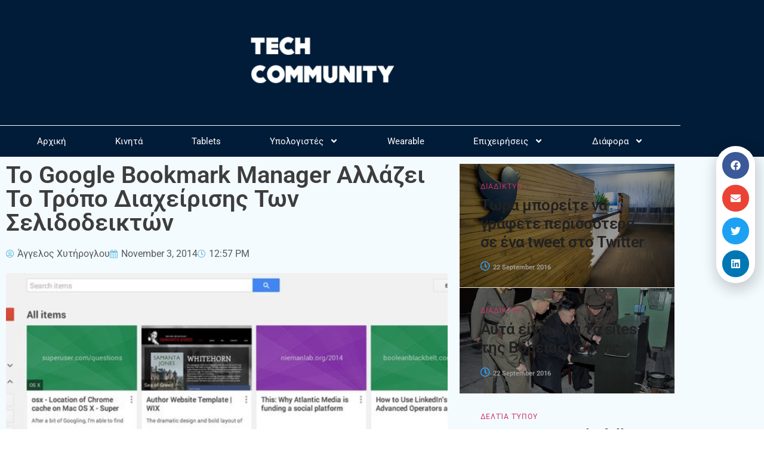

--- FILE ---
content_type: text/html; charset=UTF-8
request_url: https://techcommunity.gr/google-bookmark-manager-released/
body_size: 23538
content:
<!doctype html>
<html lang="en-US">
<head>
	<meta charset="UTF-8">
	<meta name="viewport" content="width=device-width, initial-scale=1">
	<link rel="profile" href="https://gmpg.org/xfn/11">
	<title>Το Google Bookmark Manager Αλλάζει Το Τρόπο Διαχείρισης Των Σελιδοδεικτών</title>
<meta name='robots' content='max-image-preview:large' />
            <script type="text/javascript"> var epic_news_ajax_url = 'https://techcommunity.gr/?epic-ajax-request=epic-ne'; </script>
            <link rel='dns-prefetch' href='//www.googletagmanager.com' />
<link rel='dns-prefetch' href='//fonts.googleapis.com' />
<link rel='dns-prefetch' href='//fonts.gstatic.com' />
<link rel='dns-prefetch' href='//ajax.googleapis.com' />
<link rel='dns-prefetch' href='//apis.google.com' />
<link rel='dns-prefetch' href='//google-analytics.com' />
<link rel='dns-prefetch' href='//www.google-analytics.com' />
<link rel='dns-prefetch' href='//ssl.google-analytics.com' />
<link rel='dns-prefetch' href='//youtube.com' />
<link rel='dns-prefetch' href='//s.gravatar.com' />
<link rel='dns-prefetch' href='//pagead2.googlesyndication.com' />
<link rel='dns-prefetch' href='//b1952025.smushcdn.com' />
<link rel='dns-prefetch' href='//hb.wpmucdn.com' />
<link href='//hb.wpmucdn.com' rel='preconnect' />
<link rel="alternate" type="application/rss+xml" title="Tech Community &raquo; Feed" href="https://techcommunity.gr/feed/" />
<link rel="alternate" type="application/rss+xml" title="Tech Community &raquo; Comments Feed" href="https://techcommunity.gr/comments/feed/" />
<link rel="alternate" title="oEmbed (JSON)" type="application/json+oembed" href="https://techcommunity.gr/wp-json/oembed/1.0/embed?url=https%3A%2F%2Ftechcommunity.gr%2Fgoogle-bookmark-manager-released%2F" />
<link rel="alternate" title="oEmbed (XML)" type="text/xml+oembed" href="https://techcommunity.gr/wp-json/oembed/1.0/embed?url=https%3A%2F%2Ftechcommunity.gr%2Fgoogle-bookmark-manager-released%2F&#038;format=xml" />
		<style>
			.lazyload,
			.lazyloading {
				max-width: 100%;
			}
		</style>
		<link rel='stylesheet' id='elementor-post-64111-css' href='https://techcommunity.gr/wp-content/uploads/elementor/css/post-64111.css' media='all' />
<link rel='stylesheet' id='elementor-post-62971-css' href='https://techcommunity.gr/wp-content/uploads/elementor/css/post-62971.css' media='all' />
<link rel='stylesheet' id='elementor-post-62979-css' href='https://techcommunity.gr/wp-content/uploads/elementor/css/post-62979.css' media='all' />
<link rel='stylesheet' id='elementor-post-62990-css' href='https://techcommunity.gr/wp-content/uploads/elementor/css/post-62990.css' media='all' />
<link rel='stylesheet' id='elementor-post-63023-css' href='https://techcommunity.gr/wp-content/uploads/elementor/css/post-63023.css' media='all' />
<link rel='stylesheet' id='elementor-post-63027-css' href='https://techcommunity.gr/wp-content/uploads/elementor/css/post-63027.css' media='all' />
<style id='wp-img-auto-sizes-contain-inline-css'>
img:is([sizes=auto i],[sizes^="auto," i]){contain-intrinsic-size:3000px 1500px}
/*# sourceURL=wp-img-auto-sizes-contain-inline-css */
</style>
<link rel='stylesheet' id='wp-block-library-css' href='https://hb.wpmucdn.com/techcommunity.gr/fef72198-fed2-4fce-8b92-ce031a5d2232.css' media='all' />
<style id='global-styles-inline-css'>
:root{--wp--preset--aspect-ratio--square: 1;--wp--preset--aspect-ratio--4-3: 4/3;--wp--preset--aspect-ratio--3-4: 3/4;--wp--preset--aspect-ratio--3-2: 3/2;--wp--preset--aspect-ratio--2-3: 2/3;--wp--preset--aspect-ratio--16-9: 16/9;--wp--preset--aspect-ratio--9-16: 9/16;--wp--preset--color--black: #000000;--wp--preset--color--cyan-bluish-gray: #abb8c3;--wp--preset--color--white: #ffffff;--wp--preset--color--pale-pink: #f78da7;--wp--preset--color--vivid-red: #cf2e2e;--wp--preset--color--luminous-vivid-orange: #ff6900;--wp--preset--color--luminous-vivid-amber: #fcb900;--wp--preset--color--light-green-cyan: #7bdcb5;--wp--preset--color--vivid-green-cyan: #00d084;--wp--preset--color--pale-cyan-blue: #8ed1fc;--wp--preset--color--vivid-cyan-blue: #0693e3;--wp--preset--color--vivid-purple: #9b51e0;--wp--preset--gradient--vivid-cyan-blue-to-vivid-purple: linear-gradient(135deg,rgb(6,147,227) 0%,rgb(155,81,224) 100%);--wp--preset--gradient--light-green-cyan-to-vivid-green-cyan: linear-gradient(135deg,rgb(122,220,180) 0%,rgb(0,208,130) 100%);--wp--preset--gradient--luminous-vivid-amber-to-luminous-vivid-orange: linear-gradient(135deg,rgb(252,185,0) 0%,rgb(255,105,0) 100%);--wp--preset--gradient--luminous-vivid-orange-to-vivid-red: linear-gradient(135deg,rgb(255,105,0) 0%,rgb(207,46,46) 100%);--wp--preset--gradient--very-light-gray-to-cyan-bluish-gray: linear-gradient(135deg,rgb(238,238,238) 0%,rgb(169,184,195) 100%);--wp--preset--gradient--cool-to-warm-spectrum: linear-gradient(135deg,rgb(74,234,220) 0%,rgb(151,120,209) 20%,rgb(207,42,186) 40%,rgb(238,44,130) 60%,rgb(251,105,98) 80%,rgb(254,248,76) 100%);--wp--preset--gradient--blush-light-purple: linear-gradient(135deg,rgb(255,206,236) 0%,rgb(152,150,240) 100%);--wp--preset--gradient--blush-bordeaux: linear-gradient(135deg,rgb(254,205,165) 0%,rgb(254,45,45) 50%,rgb(107,0,62) 100%);--wp--preset--gradient--luminous-dusk: linear-gradient(135deg,rgb(255,203,112) 0%,rgb(199,81,192) 50%,rgb(65,88,208) 100%);--wp--preset--gradient--pale-ocean: linear-gradient(135deg,rgb(255,245,203) 0%,rgb(182,227,212) 50%,rgb(51,167,181) 100%);--wp--preset--gradient--electric-grass: linear-gradient(135deg,rgb(202,248,128) 0%,rgb(113,206,126) 100%);--wp--preset--gradient--midnight: linear-gradient(135deg,rgb(2,3,129) 0%,rgb(40,116,252) 100%);--wp--preset--font-size--small: 13px;--wp--preset--font-size--medium: 20px;--wp--preset--font-size--large: 36px;--wp--preset--font-size--x-large: 42px;--wp--preset--spacing--20: 0.44rem;--wp--preset--spacing--30: 0.67rem;--wp--preset--spacing--40: 1rem;--wp--preset--spacing--50: 1.5rem;--wp--preset--spacing--60: 2.25rem;--wp--preset--spacing--70: 3.38rem;--wp--preset--spacing--80: 5.06rem;--wp--preset--shadow--natural: 6px 6px 9px rgba(0, 0, 0, 0.2);--wp--preset--shadow--deep: 12px 12px 50px rgba(0, 0, 0, 0.4);--wp--preset--shadow--sharp: 6px 6px 0px rgba(0, 0, 0, 0.2);--wp--preset--shadow--outlined: 6px 6px 0px -3px rgb(255, 255, 255), 6px 6px rgb(0, 0, 0);--wp--preset--shadow--crisp: 6px 6px 0px rgb(0, 0, 0);}:root { --wp--style--global--content-size: 800px;--wp--style--global--wide-size: 1200px; }:where(body) { margin: 0; }.wp-site-blocks > .alignleft { float: left; margin-right: 2em; }.wp-site-blocks > .alignright { float: right; margin-left: 2em; }.wp-site-blocks > .aligncenter { justify-content: center; margin-left: auto; margin-right: auto; }:where(.wp-site-blocks) > * { margin-block-start: 24px; margin-block-end: 0; }:where(.wp-site-blocks) > :first-child { margin-block-start: 0; }:where(.wp-site-blocks) > :last-child { margin-block-end: 0; }:root { --wp--style--block-gap: 24px; }:root :where(.is-layout-flow) > :first-child{margin-block-start: 0;}:root :where(.is-layout-flow) > :last-child{margin-block-end: 0;}:root :where(.is-layout-flow) > *{margin-block-start: 24px;margin-block-end: 0;}:root :where(.is-layout-constrained) > :first-child{margin-block-start: 0;}:root :where(.is-layout-constrained) > :last-child{margin-block-end: 0;}:root :where(.is-layout-constrained) > *{margin-block-start: 24px;margin-block-end: 0;}:root :where(.is-layout-flex){gap: 24px;}:root :where(.is-layout-grid){gap: 24px;}.is-layout-flow > .alignleft{float: left;margin-inline-start: 0;margin-inline-end: 2em;}.is-layout-flow > .alignright{float: right;margin-inline-start: 2em;margin-inline-end: 0;}.is-layout-flow > .aligncenter{margin-left: auto !important;margin-right: auto !important;}.is-layout-constrained > .alignleft{float: left;margin-inline-start: 0;margin-inline-end: 2em;}.is-layout-constrained > .alignright{float: right;margin-inline-start: 2em;margin-inline-end: 0;}.is-layout-constrained > .aligncenter{margin-left: auto !important;margin-right: auto !important;}.is-layout-constrained > :where(:not(.alignleft):not(.alignright):not(.alignfull)){max-width: var(--wp--style--global--content-size);margin-left: auto !important;margin-right: auto !important;}.is-layout-constrained > .alignwide{max-width: var(--wp--style--global--wide-size);}body .is-layout-flex{display: flex;}.is-layout-flex{flex-wrap: wrap;align-items: center;}.is-layout-flex > :is(*, div){margin: 0;}body .is-layout-grid{display: grid;}.is-layout-grid > :is(*, div){margin: 0;}body{padding-top: 0px;padding-right: 0px;padding-bottom: 0px;padding-left: 0px;}a:where(:not(.wp-element-button)){text-decoration: underline;}:root :where(.wp-element-button, .wp-block-button__link){background-color: #32373c;border-width: 0;color: #fff;font-family: inherit;font-size: inherit;font-style: inherit;font-weight: inherit;letter-spacing: inherit;line-height: inherit;padding-top: calc(0.667em + 2px);padding-right: calc(1.333em + 2px);padding-bottom: calc(0.667em + 2px);padding-left: calc(1.333em + 2px);text-decoration: none;text-transform: inherit;}.has-black-color{color: var(--wp--preset--color--black) !important;}.has-cyan-bluish-gray-color{color: var(--wp--preset--color--cyan-bluish-gray) !important;}.has-white-color{color: var(--wp--preset--color--white) !important;}.has-pale-pink-color{color: var(--wp--preset--color--pale-pink) !important;}.has-vivid-red-color{color: var(--wp--preset--color--vivid-red) !important;}.has-luminous-vivid-orange-color{color: var(--wp--preset--color--luminous-vivid-orange) !important;}.has-luminous-vivid-amber-color{color: var(--wp--preset--color--luminous-vivid-amber) !important;}.has-light-green-cyan-color{color: var(--wp--preset--color--light-green-cyan) !important;}.has-vivid-green-cyan-color{color: var(--wp--preset--color--vivid-green-cyan) !important;}.has-pale-cyan-blue-color{color: var(--wp--preset--color--pale-cyan-blue) !important;}.has-vivid-cyan-blue-color{color: var(--wp--preset--color--vivid-cyan-blue) !important;}.has-vivid-purple-color{color: var(--wp--preset--color--vivid-purple) !important;}.has-black-background-color{background-color: var(--wp--preset--color--black) !important;}.has-cyan-bluish-gray-background-color{background-color: var(--wp--preset--color--cyan-bluish-gray) !important;}.has-white-background-color{background-color: var(--wp--preset--color--white) !important;}.has-pale-pink-background-color{background-color: var(--wp--preset--color--pale-pink) !important;}.has-vivid-red-background-color{background-color: var(--wp--preset--color--vivid-red) !important;}.has-luminous-vivid-orange-background-color{background-color: var(--wp--preset--color--luminous-vivid-orange) !important;}.has-luminous-vivid-amber-background-color{background-color: var(--wp--preset--color--luminous-vivid-amber) !important;}.has-light-green-cyan-background-color{background-color: var(--wp--preset--color--light-green-cyan) !important;}.has-vivid-green-cyan-background-color{background-color: var(--wp--preset--color--vivid-green-cyan) !important;}.has-pale-cyan-blue-background-color{background-color: var(--wp--preset--color--pale-cyan-blue) !important;}.has-vivid-cyan-blue-background-color{background-color: var(--wp--preset--color--vivid-cyan-blue) !important;}.has-vivid-purple-background-color{background-color: var(--wp--preset--color--vivid-purple) !important;}.has-black-border-color{border-color: var(--wp--preset--color--black) !important;}.has-cyan-bluish-gray-border-color{border-color: var(--wp--preset--color--cyan-bluish-gray) !important;}.has-white-border-color{border-color: var(--wp--preset--color--white) !important;}.has-pale-pink-border-color{border-color: var(--wp--preset--color--pale-pink) !important;}.has-vivid-red-border-color{border-color: var(--wp--preset--color--vivid-red) !important;}.has-luminous-vivid-orange-border-color{border-color: var(--wp--preset--color--luminous-vivid-orange) !important;}.has-luminous-vivid-amber-border-color{border-color: var(--wp--preset--color--luminous-vivid-amber) !important;}.has-light-green-cyan-border-color{border-color: var(--wp--preset--color--light-green-cyan) !important;}.has-vivid-green-cyan-border-color{border-color: var(--wp--preset--color--vivid-green-cyan) !important;}.has-pale-cyan-blue-border-color{border-color: var(--wp--preset--color--pale-cyan-blue) !important;}.has-vivid-cyan-blue-border-color{border-color: var(--wp--preset--color--vivid-cyan-blue) !important;}.has-vivid-purple-border-color{border-color: var(--wp--preset--color--vivid-purple) !important;}.has-vivid-cyan-blue-to-vivid-purple-gradient-background{background: var(--wp--preset--gradient--vivid-cyan-blue-to-vivid-purple) !important;}.has-light-green-cyan-to-vivid-green-cyan-gradient-background{background: var(--wp--preset--gradient--light-green-cyan-to-vivid-green-cyan) !important;}.has-luminous-vivid-amber-to-luminous-vivid-orange-gradient-background{background: var(--wp--preset--gradient--luminous-vivid-amber-to-luminous-vivid-orange) !important;}.has-luminous-vivid-orange-to-vivid-red-gradient-background{background: var(--wp--preset--gradient--luminous-vivid-orange-to-vivid-red) !important;}.has-very-light-gray-to-cyan-bluish-gray-gradient-background{background: var(--wp--preset--gradient--very-light-gray-to-cyan-bluish-gray) !important;}.has-cool-to-warm-spectrum-gradient-background{background: var(--wp--preset--gradient--cool-to-warm-spectrum) !important;}.has-blush-light-purple-gradient-background{background: var(--wp--preset--gradient--blush-light-purple) !important;}.has-blush-bordeaux-gradient-background{background: var(--wp--preset--gradient--blush-bordeaux) !important;}.has-luminous-dusk-gradient-background{background: var(--wp--preset--gradient--luminous-dusk) !important;}.has-pale-ocean-gradient-background{background: var(--wp--preset--gradient--pale-ocean) !important;}.has-electric-grass-gradient-background{background: var(--wp--preset--gradient--electric-grass) !important;}.has-midnight-gradient-background{background: var(--wp--preset--gradient--midnight) !important;}.has-small-font-size{font-size: var(--wp--preset--font-size--small) !important;}.has-medium-font-size{font-size: var(--wp--preset--font-size--medium) !important;}.has-large-font-size{font-size: var(--wp--preset--font-size--large) !important;}.has-x-large-font-size{font-size: var(--wp--preset--font-size--x-large) !important;}
:root :where(.wp-block-pullquote){font-size: 1.5em;line-height: 1.6;}
/*# sourceURL=global-styles-inline-css */
</style>
<link rel='stylesheet' id='hello-elementor-css' href='https://hb.wpmucdn.com/techcommunity.gr/8c7160f3-82de-4300-916b-3f55d6c31065.css' media='all' />
<link rel='stylesheet' id='hello-elementor-theme-style-css' href='https://hb.wpmucdn.com/techcommunity.gr/7de10c90-dbc9-4903-80ae-0cd52fda18cc.css' media='all' />
<link rel='stylesheet' id='hello-elementor-header-footer-css' href='https://hb.wpmucdn.com/techcommunity.gr/ae0a028b-1277-429b-ab4b-fa98be477d7c.css' media='all' />
<link rel='stylesheet' id='elementor-frontend-css' href='https://hb.wpmucdn.com/techcommunity.gr/4317e5c1-5508-496c-95a0-ecbe52c07d6c.css' media='all' />
<link rel='stylesheet' id='wphb-1-css' href='https://hb.wpmucdn.com/techcommunity.gr/7a38e0b7-cd4b-4c6d-8c10-80775a40ad44.css' media='all' />
<link rel='stylesheet' id='font-awesome-5-all-css' href='https://hb.wpmucdn.com/techcommunity.gr/a0966944-8e60-4adb-9529-4998d5250120.css' media='all' />
<link rel='stylesheet' id='font-awesome-4-shim-css' href='https://hb.wpmucdn.com/techcommunity.gr/f94643db-6a0f-4ccc-9d55-b5ea64d45c85.css' media='all' />
<link rel='stylesheet' id='wp_review-style-css' href='https://techcommunity.gr/wp-content/plugins/wp-review/public/css/wp-review.css' media='all' />
<link rel='stylesheet' id='epic-icon-css' href='https://hb.wpmucdn.com/techcommunity.gr/b35f1264-8d9d-4a40-805d-35554505ee49.css' media='all' />
<link rel='stylesheet' id='font-awesome-css' href='https://hb.wpmucdn.com/techcommunity.gr/daf0b171-c460-45e0-8162-04b3bc178342.css' media='all' />
<link rel='stylesheet' id='wphb-2-css' href='https://hb.wpmucdn.com/techcommunity.gr/d677ccf2-7dab-47df-b5c0-449fa41cff80.css' media='all' />
<script src="https://hb.wpmucdn.com/techcommunity.gr/e3f97f2f-cf3a-4646-a24c-6a3e6d7fa43a.js" id="wphb-3-js"></script>
<script src="https://hb.wpmucdn.com/techcommunity.gr/c25bd9eb-b869-4bfc-9ed3-9febacd1a0f1.js" id="font-awesome-4-shim-js"></script>

<!-- Google tag (gtag.js) snippet added by Site Kit -->
<!-- Google Analytics snippet added by Site Kit -->
<script src="https://www.googletagmanager.com/gtag/js?id=G-WZ9FLDHFPJ" id="google_gtagjs-js" async></script>
<script id="google_gtagjs-js-after">
window.dataLayer = window.dataLayer || [];function gtag(){dataLayer.push(arguments);}
gtag("set","linker",{"domains":["techcommunity.gr"]});
gtag("js", new Date());
gtag("set", "developer_id.dZTNiMT", true);
gtag("config", "G-WZ9FLDHFPJ");
//# sourceURL=google_gtagjs-js-after
</script>
<link rel="https://api.w.org/" href="https://techcommunity.gr/wp-json/" /><link rel="alternate" title="JSON" type="application/json" href="https://techcommunity.gr/wp-json/wp/v2/posts/46218" /><link rel="EditURI" type="application/rsd+xml" title="RSD" href="https://techcommunity.gr/xmlrpc.php?rsd" />
<meta name="generator" content="WordPress 6.9" />
<link rel='shortlink' href='https://techcommunity.gr/?p=46218' />
<meta name="generator" content="Site Kit by Google 1.170.0" />		<script>
			document.documentElement.className = document.documentElement.className.replace('no-js', 'js');
		</script>
				<style>
			.no-js img.lazyload {
				display: none;
			}

			figure.wp-block-image img.lazyloading {
				min-width: 150px;
			}

			.lazyload,
			.lazyloading {
				--smush-placeholder-width: 100px;
				--smush-placeholder-aspect-ratio: 1/1;
				width: var(--smush-image-width, var(--smush-placeholder-width)) !important;
				aspect-ratio: var(--smush-image-aspect-ratio, var(--smush-placeholder-aspect-ratio)) !important;
			}

						.lazyload, .lazyloading {
				opacity: 0;
			}

			.lazyloaded {
				opacity: 1;
				transition: opacity 400ms;
				transition-delay: 0ms;
			}

					</style>
		
<!-- Google AdSense meta tags added by Site Kit -->
<meta name="google-adsense-platform-account" content="ca-host-pub-2644536267352236">
<meta name="google-adsense-platform-domain" content="sitekit.withgoogle.com">
<!-- End Google AdSense meta tags added by Site Kit -->
<meta name="generator" content="Elementor 3.34.1; features: e_font_icon_svg, additional_custom_breakpoints; settings: css_print_method-external, google_font-enabled, font_display-auto">
<!-- SEO meta tags powered by SmartCrawl https://wpmudev.com/project/smartcrawl-wordpress-seo/ -->
<link rel="canonical" href="https://techcommunity.gr/google-bookmark-manager-released/" />
<meta name="description" content="Οι σελιδοδείκτες στους browsers είναι συνήθως μια λίστα με αποθηκευμένες ιστοσελίδες, όμως η Google με το Google Bookmark Manager θέλει να το αλλάξει αυτό.  ..." />
<meta name="google-site-verification" content="2yTxGfy5LarO4kdffALSn-Sigr2bof8u4p7bI3laaNw" />
<meta name="msvalidate.01" content="05F2A6571D549716DC17F5CF1E2EDCA6" />
<script type="application/ld+json">{"@context":"https:\/\/schema.org","@graph":[{"@type":"Organization","@id":"https:\/\/techcommunity.gr\/#schema-publishing-organization","url":"https:\/\/techcommunity.gr","name":"Tech Community","logo":{"@type":"ImageObject","@id":"https:\/\/techcommunity.gr\/#schema-organization-logo","url":"https:\/\/techcommunity.gr\/wp-content\/uploads\/2013\/08\/TC-logo-2014.png","height":60,"width":60}},{"@type":"WebSite","@id":"https:\/\/techcommunity.gr\/#schema-website","url":"https:\/\/techcommunity.gr","name":"Tech Community","encoding":"UTF-8","potentialAction":{"@type":"SearchAction","target":"https:\/\/techcommunity.gr\/search\/{search_term_string}\/","query-input":"required name=search_term_string"}},{"@type":"BreadcrumbList","@id":"https:\/\/techcommunity.gr\/google-bookmark-manager-released?page&name=google-bookmark-manager-released\/#breadcrumb","itemListElement":[{"@type":"ListItem","position":1,"name":"Home","item":"https:\/\/techcommunity.gr"},{"@type":"ListItem","position":2,"name":"Google","item":"https:\/\/techcommunity.gr\/category\/google-inc\/"},{"@type":"ListItem","position":3,"name":"\u03a4\u03bf Google Bookmark Manager \u0391\u03bb\u03bb\u03ac\u03b6\u03b5\u03b9 \u03a4\u03bf \u03a4\u03c1\u03cc\u03c0\u03bf \u0394\u03b9\u03b1\u03c7\u03b5\u03af\u03c1\u03b9\u03c3\u03b7\u03c2 \u03a4\u03c9\u03bd \u03a3\u03b5\u03bb\u03b9\u03b4\u03bf\u03b4\u03b5\u03b9\u03ba\u03c4\u03ce\u03bd"}]},{"@type":"Person","@id":"https:\/\/techcommunity.gr\/author\/aggelos89\/#schema-author","name":"\u0386\u03b3\u03b3\u03b5\u03bb\u03bf\u03c2 \u03a7\u03c5\u03c4\u03ae\u03c1\u03bf\u03b3\u03bb\u03bf\u03c5","url":"https:\/\/techcommunity.gr\/author\/aggelos89\/","description":"\u0391\u03bd\u03c4\u03b1\u03c0\u03bf\u03ba\u03c1\u03b9\u03c4\u03ae\u03c2 \u03c3\u03c4\u03b7 \u0393\u03b5\u03c1\u03bc\u03b1\u03bd\u03af\u03b1"},{"@type":"WebPage","@id":"https:\/\/techcommunity.gr\/google-bookmark-manager-released\/#schema-webpage","isPartOf":{"@id":"https:\/\/techcommunity.gr\/#schema-website"},"publisher":{"@id":"https:\/\/techcommunity.gr\/#schema-publishing-organization"},"url":"https:\/\/techcommunity.gr\/google-bookmark-manager-released\/"},{"@type":"Article","mainEntityOfPage":{"@id":"https:\/\/techcommunity.gr\/google-bookmark-manager-released\/#schema-webpage"},"author":{"@id":"https:\/\/techcommunity.gr\/author\/aggelos89\/#schema-author"},"publisher":{"@id":"https:\/\/techcommunity.gr\/#schema-publishing-organization"},"dateModified":"2014-11-03T12:57:21","datePublished":"2014-11-03T12:57:21","headline":"\u03a4\u03bf Google Bookmark Manager \u0391\u03bb\u03bb\u03ac\u03b6\u03b5\u03b9 \u03a4\u03bf \u03a4\u03c1\u03cc\u03c0\u03bf \u0394\u03b9\u03b1\u03c7\u03b5\u03af\u03c1\u03b9\u03c3\u03b7\u03c2 \u03a4\u03c9\u03bd \u03a3\u03b5\u03bb\u03b9\u03b4\u03bf\u03b4\u03b5\u03b9\u03ba\u03c4\u03ce\u03bd","description":"\u039f\u03b9 \u03c3\u03b5\u03bb\u03b9\u03b4\u03bf\u03b4\u03b5\u03af\u03ba\u03c4\u03b5\u03c2 \u03c3\u03c4\u03bf\u03c5\u03c2 browsers \u03b5\u03af\u03bd\u03b1\u03b9 \u03c3\u03c5\u03bd\u03ae\u03b8\u03c9\u03c2 \u03bc\u03b9\u03b1 \u03bb\u03af\u03c3\u03c4\u03b1 \u03bc\u03b5 \u03b1\u03c0\u03bf\u03b8\u03b7\u03ba\u03b5\u03c5\u03bc\u03ad\u03bd\u03b5\u03c2 \u03b9\u03c3\u03c4\u03bf\u03c3\u03b5\u03bb\u03af\u03b4\u03b5\u03c2, \u03cc\u03bc\u03c9\u03c2 \u03b7 Google \u03bc\u03b5 \u03c4\u03bf Google Bookmark Manager \u03b8\u03ad\u03bb\u03b5\u03b9 \u03bd\u03b1 \u03c4\u03bf \u03b1\u03bb\u03bb\u03ac\u03be\u03b5\u03b9 \u03b1\u03c5\u03c4\u03cc.  ...","name":"\u03a4\u03bf Google Bookmark Manager \u0391\u03bb\u03bb\u03ac\u03b6\u03b5\u03b9 \u03a4\u03bf \u03a4\u03c1\u03cc\u03c0\u03bf \u0394\u03b9\u03b1\u03c7\u03b5\u03af\u03c1\u03b9\u03c3\u03b7\u03c2 \u03a4\u03c9\u03bd \u03a3\u03b5\u03bb\u03b9\u03b4\u03bf\u03b4\u03b5\u03b9\u03ba\u03c4\u03ce\u03bd","image":{"@type":"ImageObject","@id":"https:\/\/techcommunity.gr\/google-bookmark-manager-released\/#schema-article-image","url":"https:\/\/techcommunity.gr\/wp-content\/uploads\/2014\/11\/Google-Bookmark-Manager.jpg","height":389,"width":700},"thumbnailUrl":"https:\/\/techcommunity.gr\/wp-content\/uploads\/2014\/11\/Google-Bookmark-Manager.jpg"}]}</script>
<meta property="og:type" content="article" />
<meta property="og:url" content="https://techcommunity.gr/google-bookmark-manager-released/" />
<meta property="og:title" content="Το Google Bookmark Manager Αλλάζει Το Τρόπο Διαχείρισης Των Σελιδοδεικτών" />
<meta property="og:description" content="Οι σελιδοδείκτες στους browsers είναι συνήθως μια λίστα με αποθηκευμένες ιστοσελίδες, όμως η Google με το Google Bookmark Manager θέλει να το αλλάξει αυτό. ..." />
<meta property="og:image" content="https://techcommunity.gr/wp-content/uploads/2014/11/Google-Bookmark-Manager.jpg" />
<meta property="og:image:width" content="700" />
<meta property="og:image:height" content="389" />
<meta property="article:published_time" content="2014-11-03T12:57:21" />
<meta property="article:author" content="Άγγελος Χυτήρογλου" />
<meta name="twitter:card" content="summary_large_image" />
<meta name="twitter:site" content="TechCommunityGR" />
<meta name="twitter:title" content="Το Google Bookmark Manager Αλλάζει Το Τρόπο Διαχείρισης Των Σελιδοδεικτών" />
<meta name="twitter:description" content="Οι σελιδοδείκτες στους browsers είναι συνήθως μια λίστα με αποθηκευμένες ιστοσελίδες, όμως η Google με το Google Bookmark Manager θέλει να το αλλάξει αυτό. ..." />
<meta name="twitter:image" content="https://techcommunity.gr/wp-content/uploads/2014/11/Google-Bookmark-Manager.jpg" />
<!-- /SEO -->
			<style>
				.e-con.e-parent:nth-of-type(n+4):not(.e-lazyloaded):not(.e-no-lazyload),
				.e-con.e-parent:nth-of-type(n+4):not(.e-lazyloaded):not(.e-no-lazyload) * {
					background-image: none !important;
				}
				@media screen and (max-height: 1024px) {
					.e-con.e-parent:nth-of-type(n+3):not(.e-lazyloaded):not(.e-no-lazyload),
					.e-con.e-parent:nth-of-type(n+3):not(.e-lazyloaded):not(.e-no-lazyload) * {
						background-image: none !important;
					}
				}
				@media screen and (max-height: 640px) {
					.e-con.e-parent:nth-of-type(n+2):not(.e-lazyloaded):not(.e-no-lazyload),
					.e-con.e-parent:nth-of-type(n+2):not(.e-lazyloaded):not(.e-no-lazyload) * {
						background-image: none !important;
					}
				}
			</style>
			
<!-- Google AdSense snippet added by Site Kit -->
<script async src="https://pagead2.googlesyndication.com/pagead/js/adsbygoogle.js?client=ca-pub-6231886640262646&amp;host=ca-host-pub-2644536267352236" crossorigin="anonymous"></script>

<!-- End Google AdSense snippet added by Site Kit -->
<link rel="icon" href="https://b1952025.smushcdn.com/1952025/wp-content/uploads/2013/08/cropped-TC-logo-2014-32x32.png?lossy=1&strip=1&webp=1" sizes="32x32" />
<link rel="icon" href="https://b1952025.smushcdn.com/1952025/wp-content/uploads/2013/08/cropped-TC-logo-2014-192x192.png?lossy=1&strip=1&webp=1" sizes="192x192" />
<link rel="apple-touch-icon" href="https://b1952025.smushcdn.com/1952025/wp-content/uploads/2013/08/cropped-TC-logo-2014-180x180.png?lossy=1&strip=1&webp=1" />
<meta name="msapplication-TileImage" content="https://techcommunity.gr/wp-content/uploads/2013/08/cropped-TC-logo-2014-270x270.png" />
<style id="jeg_dynamic_css" type="text/css" data-type="jeg_custom-css"></style></head>
<body class="wp-singular post-template-default single single-post postid-46218 single-format-standard wp-custom-logo wp-embed-responsive wp-theme-hello-elementor hello-elementor-default elementor-default elementor-kit-64111 elementor-page-62990">


<a class="skip-link screen-reader-text" href="#content">Skip to content</a>

		<header data-elementor-type="header" data-elementor-id="62971" class="elementor elementor-62971 elementor-location-header" data-elementor-post-type="elementor_library">
					<section class="elementor-section elementor-top-section elementor-element elementor-element-7ba2617d elementor-section-content-middle elementor-section-boxed elementor-section-height-default elementor-section-height-default" data-id="7ba2617d" data-element_type="section" data-settings="{&quot;background_background&quot;:&quot;classic&quot;}">
						<div class="elementor-container elementor-column-gap-no">
					<div class="elementor-column elementor-col-100 elementor-top-column elementor-element elementor-element-56e1f225" data-id="56e1f225" data-element_type="column">
			<div class="elementor-widget-wrap elementor-element-populated">
						<div class="elementor-element elementor-element-5f21c0e3 elementor-widget elementor-widget-theme-site-logo elementor-widget-image" data-id="5f21c0e3" data-element_type="widget" data-settings="{&quot;motion_fx_motion_fx_mouse&quot;:&quot;yes&quot;,&quot;motion_fx_tilt_effect&quot;:&quot;yes&quot;,&quot;motion_fx_tilt_speed&quot;:{&quot;unit&quot;:&quot;px&quot;,&quot;size&quot;:4,&quot;sizes&quot;:[]}}" data-widget_type="theme-site-logo.default">
											<a href="https://techcommunity.gr">
			<img data-src="https://b1952025.smushcdn.com/1952025/wp-content/uploads/2016/03/techcommunity-mobile-retina-white.png?lossy=1&strip=1&webp=1" class="attachment-medium size-medium wp-image-58146 lazyload" alt="" data-srcset="https://b1952025.smushcdn.com/1952025/wp-content/uploads/2016/03/techcommunity-mobile-retina-white.png?lossy=1&strip=1&webp=1 280w, https://b1952025.smushcdn.com/1952025/wp-content/uploads/2016/03/techcommunity-mobile-retina-white-150x50.png?lossy=1&strip=1&webp=1 150w, https://b1952025.smushcdn.com/1952025/wp-content/uploads/2016/03/techcommunity-mobile-retina-white-275x91.png?lossy=1&strip=1&webp=1 275w" data-sizes="auto" src="[data-uri]" style="--smush-placeholder-width: 280px; --smush-placeholder-aspect-ratio: 280/93;" data-original-sizes="(max-width: 280px) 100vw, 280px" />				</a>
											</div>
				<div class="elementor-element elementor-element-344a0ebe elementor-nav-menu__align-center elementor-nav-menu--dropdown-mobile elementor-nav-menu__text-align-aside elementor-nav-menu--toggle elementor-nav-menu--burger elementor-widget elementor-widget-nav-menu" data-id="344a0ebe" data-element_type="widget" data-settings="{&quot;submenu_icon&quot;:{&quot;value&quot;:&quot;&lt;svg class=\&quot;e-font-icon-svg e-fas-angle-down\&quot; viewBox=\&quot;0 0 320 512\&quot; xmlns=\&quot;http:\/\/www.w3.org\/2000\/svg\&quot;&gt;&lt;path d=\&quot;M143 352.3L7 216.3c-9.4-9.4-9.4-24.6 0-33.9l22.6-22.6c9.4-9.4 24.6-9.4 33.9 0l96.4 96.4 96.4-96.4c9.4-9.4 24.6-9.4 33.9 0l22.6 22.6c9.4 9.4 9.4 24.6 0 33.9l-136 136c-9.2 9.4-24.4 9.4-33.8 0z\&quot;&gt;&lt;\/path&gt;&lt;\/svg&gt;&quot;,&quot;library&quot;:&quot;fa-solid&quot;},&quot;layout&quot;:&quot;horizontal&quot;,&quot;toggle&quot;:&quot;burger&quot;}" data-widget_type="nav-menu.default">
								<nav aria-label="Menu" class="elementor-nav-menu--main elementor-nav-menu__container elementor-nav-menu--layout-horizontal e--pointer-overline e--animation-grow">
				<ul id="menu-1-344a0ebe" class="elementor-nav-menu"><li class="menu-item menu-item-type-custom menu-item-object-custom menu-item-home menu-item-58130"><a href="https://techcommunity.gr/" class="elementor-item">Αρχική</a></li>
<li class="menu-item menu-item-type-taxonomy menu-item-object-category menu-item-58115"><a href="https://techcommunity.gr/category/mobile-phones/" class="elementor-item">Κινητά</a></li>
<li class="menu-item menu-item-type-taxonomy menu-item-object-category menu-item-58107"><a href="https://techcommunity.gr/category/tablet-news/" class="elementor-item">Tablets</a></li>
<li class="menu-item menu-item-type-taxonomy menu-item-object-category menu-item-has-children menu-item-58122"><a href="https://techcommunity.gr/category/computers/" class="elementor-item">Υπολογιστές</a>
<ul class="sub-menu elementor-nav-menu--dropdown">
	<li class="menu-item menu-item-type-taxonomy menu-item-object-category menu-item-58105"><a href="https://techcommunity.gr/category/hardware/" class="elementor-sub-item">Hardware</a></li>
	<li class="menu-item menu-item-type-taxonomy menu-item-object-category current-post-ancestor current-menu-parent current-post-parent menu-item-58117"><a href="https://techcommunity.gr/category/software/" class="elementor-sub-item">Λογισμικό</a></li>
</ul>
</li>
<li class="menu-item menu-item-type-taxonomy menu-item-object-category menu-item-58108"><a href="https://techcommunity.gr/category/wearable/" class="elementor-item">Wearable</a></li>
<li class="menu-item menu-item-type-taxonomy menu-item-object-category menu-item-has-children menu-item-58113"><a href="https://techcommunity.gr/category/business/" class="elementor-item">Επιχειρήσεις</a>
<ul class="sub-menu elementor-nav-menu--dropdown">
	<li class="menu-item menu-item-type-taxonomy menu-item-object-category menu-item-58102"><a href="https://techcommunity.gr/category/apple/" class="elementor-sub-item">Apple</a></li>
	<li class="menu-item menu-item-type-taxonomy menu-item-object-category current-post-ancestor current-menu-parent current-post-parent menu-item-58104"><a href="https://techcommunity.gr/category/google-inc/" class="elementor-sub-item">Google</a></li>
</ul>
</li>
<li class="menu-item menu-item-type-taxonomy menu-item-object-category menu-item-has-children menu-item-58111"><a href="https://techcommunity.gr/category/various/" class="elementor-item">Διάφορα</a>
<ul class="sub-menu elementor-nav-menu--dropdown">
	<li class="menu-item menu-item-type-taxonomy menu-item-object-category current-post-ancestor current-menu-parent current-post-parent menu-item-58110"><a href="https://techcommunity.gr/category/internet-news/" class="elementor-sub-item">Διαδίκτυο</a></li>
	<li class="menu-item menu-item-type-taxonomy menu-item-object-category menu-item-58116"><a href="https://techcommunity.gr/category/social-networks/" class="elementor-sub-item">Κοινωνικά Δίκτυα</a></li>
	<li class="menu-item menu-item-type-taxonomy menu-item-object-category menu-item-58118"><a href="https://techcommunity.gr/category/video-games/" class="elementor-sub-item">Παιχνίδια</a></li>
	<li class="menu-item menu-item-type-taxonomy menu-item-object-category menu-item-58103"><a href="https://techcommunity.gr/category/gadgets/" class="elementor-sub-item">Gadgets</a></li>
	<li class="menu-item menu-item-type-taxonomy menu-item-object-category menu-item-58114"><a href="https://techcommunity.gr/category/digital-cameras/" class="elementor-sub-item">Κάμερες</a></li>
	<li class="menu-item menu-item-type-taxonomy menu-item-object-category menu-item-58121"><a href="https://techcommunity.gr/category/tvs/" class="elementor-sub-item">Τηλεοράσεις/Οθόνες</a></li>
	<li class="menu-item menu-item-type-taxonomy menu-item-object-category menu-item-58120"><a href="https://techcommunity.gr/category/pc-peripherals/" class="elementor-sub-item">Περιφερειακά</a></li>
	<li class="menu-item menu-item-type-taxonomy menu-item-object-category menu-item-58112"><a href="https://techcommunity.gr/category/networks/" class="elementor-sub-item">Δίκτυα</a></li>
</ul>
</li>
</ul>			</nav>
					<div class="elementor-menu-toggle" role="button" tabindex="0" aria-label="Menu Toggle" aria-expanded="false">
			<svg aria-hidden="true" role="presentation" class="elementor-menu-toggle__icon--open e-font-icon-svg e-eicon-menu-bar" viewBox="0 0 1000 1000" xmlns="http://www.w3.org/2000/svg"><path d="M104 333H896C929 333 958 304 958 271S929 208 896 208H104C71 208 42 237 42 271S71 333 104 333ZM104 583H896C929 583 958 554 958 521S929 458 896 458H104C71 458 42 487 42 521S71 583 104 583ZM104 833H896C929 833 958 804 958 771S929 708 896 708H104C71 708 42 737 42 771S71 833 104 833Z"></path></svg><svg aria-hidden="true" role="presentation" class="elementor-menu-toggle__icon--close e-font-icon-svg e-eicon-close" viewBox="0 0 1000 1000" xmlns="http://www.w3.org/2000/svg"><path d="M742 167L500 408 258 167C246 154 233 150 217 150 196 150 179 158 167 167 154 179 150 196 150 212 150 229 154 242 171 254L408 500 167 742C138 771 138 800 167 829 196 858 225 858 254 829L496 587 738 829C750 842 767 846 783 846 800 846 817 842 829 829 842 817 846 804 846 783 846 767 842 750 829 737L588 500 833 258C863 229 863 200 833 171 804 137 775 137 742 167Z"></path></svg>		</div>
					<nav class="elementor-nav-menu--dropdown elementor-nav-menu__container" aria-hidden="true">
				<ul id="menu-2-344a0ebe" class="elementor-nav-menu"><li class="menu-item menu-item-type-custom menu-item-object-custom menu-item-home menu-item-58130"><a href="https://techcommunity.gr/" class="elementor-item" tabindex="-1">Αρχική</a></li>
<li class="menu-item menu-item-type-taxonomy menu-item-object-category menu-item-58115"><a href="https://techcommunity.gr/category/mobile-phones/" class="elementor-item" tabindex="-1">Κινητά</a></li>
<li class="menu-item menu-item-type-taxonomy menu-item-object-category menu-item-58107"><a href="https://techcommunity.gr/category/tablet-news/" class="elementor-item" tabindex="-1">Tablets</a></li>
<li class="menu-item menu-item-type-taxonomy menu-item-object-category menu-item-has-children menu-item-58122"><a href="https://techcommunity.gr/category/computers/" class="elementor-item" tabindex="-1">Υπολογιστές</a>
<ul class="sub-menu elementor-nav-menu--dropdown">
	<li class="menu-item menu-item-type-taxonomy menu-item-object-category menu-item-58105"><a href="https://techcommunity.gr/category/hardware/" class="elementor-sub-item" tabindex="-1">Hardware</a></li>
	<li class="menu-item menu-item-type-taxonomy menu-item-object-category current-post-ancestor current-menu-parent current-post-parent menu-item-58117"><a href="https://techcommunity.gr/category/software/" class="elementor-sub-item" tabindex="-1">Λογισμικό</a></li>
</ul>
</li>
<li class="menu-item menu-item-type-taxonomy menu-item-object-category menu-item-58108"><a href="https://techcommunity.gr/category/wearable/" class="elementor-item" tabindex="-1">Wearable</a></li>
<li class="menu-item menu-item-type-taxonomy menu-item-object-category menu-item-has-children menu-item-58113"><a href="https://techcommunity.gr/category/business/" class="elementor-item" tabindex="-1">Επιχειρήσεις</a>
<ul class="sub-menu elementor-nav-menu--dropdown">
	<li class="menu-item menu-item-type-taxonomy menu-item-object-category menu-item-58102"><a href="https://techcommunity.gr/category/apple/" class="elementor-sub-item" tabindex="-1">Apple</a></li>
	<li class="menu-item menu-item-type-taxonomy menu-item-object-category current-post-ancestor current-menu-parent current-post-parent menu-item-58104"><a href="https://techcommunity.gr/category/google-inc/" class="elementor-sub-item" tabindex="-1">Google</a></li>
</ul>
</li>
<li class="menu-item menu-item-type-taxonomy menu-item-object-category menu-item-has-children menu-item-58111"><a href="https://techcommunity.gr/category/various/" class="elementor-item" tabindex="-1">Διάφορα</a>
<ul class="sub-menu elementor-nav-menu--dropdown">
	<li class="menu-item menu-item-type-taxonomy menu-item-object-category current-post-ancestor current-menu-parent current-post-parent menu-item-58110"><a href="https://techcommunity.gr/category/internet-news/" class="elementor-sub-item" tabindex="-1">Διαδίκτυο</a></li>
	<li class="menu-item menu-item-type-taxonomy menu-item-object-category menu-item-58116"><a href="https://techcommunity.gr/category/social-networks/" class="elementor-sub-item" tabindex="-1">Κοινωνικά Δίκτυα</a></li>
	<li class="menu-item menu-item-type-taxonomy menu-item-object-category menu-item-58118"><a href="https://techcommunity.gr/category/video-games/" class="elementor-sub-item" tabindex="-1">Παιχνίδια</a></li>
	<li class="menu-item menu-item-type-taxonomy menu-item-object-category menu-item-58103"><a href="https://techcommunity.gr/category/gadgets/" class="elementor-sub-item" tabindex="-1">Gadgets</a></li>
	<li class="menu-item menu-item-type-taxonomy menu-item-object-category menu-item-58114"><a href="https://techcommunity.gr/category/digital-cameras/" class="elementor-sub-item" tabindex="-1">Κάμερες</a></li>
	<li class="menu-item menu-item-type-taxonomy menu-item-object-category menu-item-58121"><a href="https://techcommunity.gr/category/tvs/" class="elementor-sub-item" tabindex="-1">Τηλεοράσεις/Οθόνες</a></li>
	<li class="menu-item menu-item-type-taxonomy menu-item-object-category menu-item-58120"><a href="https://techcommunity.gr/category/pc-peripherals/" class="elementor-sub-item" tabindex="-1">Περιφερειακά</a></li>
	<li class="menu-item menu-item-type-taxonomy menu-item-object-category menu-item-58112"><a href="https://techcommunity.gr/category/networks/" class="elementor-sub-item" tabindex="-1">Δίκτυα</a></li>
</ul>
</li>
</ul>			</nav>
						</div>
					</div>
		</div>
					</div>
		</section>
				</header>
				<div data-elementor-type="single" data-elementor-id="62990" class="elementor elementor-62990 elementor-location-single post-46218 post type-post status-publish format-standard has-post-thumbnail hentry category-google-inc category-internet-news category-software tag-google-bookmark-manager tag-google-chrome" data-elementor-post-type="elementor_library">
					<section class="elementor-section elementor-top-section elementor-element elementor-element-0937f85 elementor-section-boxed elementor-section-height-default elementor-section-height-default" data-id="0937f85" data-element_type="section">
						<div class="elementor-container elementor-column-gap-default">
					<div class="elementor-column elementor-col-100 elementor-top-column elementor-element elementor-element-c1cac8e" data-id="c1cac8e" data-element_type="column">
			<div class="elementor-widget-wrap">
							</div>
		</div>
					</div>
		</section>
				<section class="elementor-section elementor-top-section elementor-element elementor-element-e260b2a elementor-section-boxed elementor-section-height-default elementor-section-height-default" data-id="e260b2a" data-element_type="section" data-settings="{&quot;background_background&quot;:&quot;classic&quot;}">
						<div class="elementor-container elementor-column-gap-default">
					<div class="elementor-column elementor-col-66 elementor-top-column elementor-element elementor-element-57440fb" data-id="57440fb" data-element_type="column">
			<div class="elementor-widget-wrap elementor-element-populated">
						<div class="elementor-element elementor-element-9c2920e elementor-widget elementor-widget-theme-post-title elementor-page-title elementor-widget-heading" data-id="9c2920e" data-element_type="widget" data-widget_type="theme-post-title.default">
					<h1 class="elementor-heading-title elementor-size-default">Το Google Bookmark Manager Αλλάζει Το Τρόπο Διαχείρισης Των Σελιδοδεικτών</h1>				</div>
				<div class="elementor-element elementor-element-14d599f elementor-widget elementor-widget-post-info" data-id="14d599f" data-element_type="widget" data-widget_type="post-info.default">
							<ul class="elementor-inline-items elementor-icon-list-items elementor-post-info">
								<li class="elementor-icon-list-item elementor-repeater-item-d2dea65 elementor-inline-item" itemprop="author">
						<a href="https://techcommunity.gr/author/aggelos89/">
											<span class="elementor-icon-list-icon">
														<i class="fa fa-user-circle-o" aria-hidden="true"></i>
												</span>
									<span class="elementor-icon-list-text elementor-post-info__item elementor-post-info__item--type-author">
										Άγγελος Χυτήρογλου					</span>
									</a>
				</li>
				<li class="elementor-icon-list-item elementor-repeater-item-552e212 elementor-inline-item" itemprop="datePublished">
						<a href="https://techcommunity.gr/2014/11/03/">
											<span class="elementor-icon-list-icon">
														<i class="fa fa-calendar" aria-hidden="true"></i>
												</span>
									<span class="elementor-icon-list-text elementor-post-info__item elementor-post-info__item--type-date">
										<time>November 3, 2014</time>					</span>
									</a>
				</li>
				<li class="elementor-icon-list-item elementor-repeater-item-e94a9ed elementor-inline-item">
										<span class="elementor-icon-list-icon">
														<i class="fa fa-clock-o" aria-hidden="true"></i>
												</span>
									<span class="elementor-icon-list-text elementor-post-info__item elementor-post-info__item--type-time">
										<time>12:57 PM</time>					</span>
								</li>
				</ul>
						</div>
				<div class="elementor-element elementor-element-a99ac7a elementor-widget elementor-widget-epic_post_feature_elementor" data-id="a99ac7a" data-element_type="widget" data-widget_type="epic_post_feature_elementor.default">
				<div class="elementor-widget-container">
					<div class="thumbnail-container animate-lazy  size-715 "><img width="700" height="389" src="https://b1952025.smushcdn.com/1952025/wp-content/plugins/epic-news-element/assets/img/jeg-empty.png?lossy=1&strip=1&webp=1" class="attachment-epic-750x536 size-epic-750x536 lazyload wp-post-image" alt="Το Google Bookmark Manager Αλλάζει Το Τρόπο Διαχείρισης Των Σελιδοδεικτών" decoding="async" data-src="https://b1952025.smushcdn.com/1952025/wp-content/uploads/2014/11/Google-Bookmark-Manager.jpg?lossy=1&strip=1&webp=1" data-sizes="auto" data-srcset="https://b1952025.smushcdn.com/1952025/wp-content/uploads/2014/11/Google-Bookmark-Manager.jpg?lossy=1&strip=1&webp=1 700w, https://b1952025.smushcdn.com/1952025/wp-content/uploads/2014/11/Google-Bookmark-Manager-150x83-1.jpg?lossy=1&strip=1&webp=1 150w, https://b1952025.smushcdn.com/1952025/wp-content/uploads/2014/11/Google-Bookmark-Manager-300x166-1.jpg?lossy=1&strip=1&webp=1 300w, https://b1952025.smushcdn.com/1952025/wp-content/uploads/2014/11/Google-Bookmark-Manager-600x333-1.jpg?lossy=1&strip=1&webp=1 600w, https://b1952025.smushcdn.com/1952025/wp-content/uploads/2014/11/Google-Bookmark-Manager-550x305-1.jpg?lossy=1&strip=1&webp=1 550w, https://b1952025.smushcdn.com/1952025/wp-content/uploads/2014/11/Google-Bookmark-Manager-275x152-1.jpg?lossy=1&strip=1&webp=1 275w" data-expand="700" srcset="https://b1952025.smushcdn.com/1952025/wp-content/plugins/epic-news-element/assets/img/jeg-empty.png?lossy=1&amp;strip=1&amp;webp=1 700w, https://b1952025.smushcdn.com/1952025/wp-content/plugins/epic-news-element/assets/img/jeg-empty.png?size=160x89&amp;lossy=1&amp;strip=1&amp;webp=1 160w, https://b1952025.smushcdn.com/1952025/wp-content/plugins/epic-news-element/assets/img/jeg-empty.png?size=320x178&amp;lossy=1&amp;strip=1&amp;webp=1 320w, https://b1952025.smushcdn.com/1952025/wp-content/plugins/epic-news-element/assets/img/jeg-empty.png?size=480x267&amp;lossy=1&amp;strip=1&amp;webp=1 480w, https://b1952025.smushcdn.com/1952025/wp-content/plugins/epic-news-element/assets/img/jeg-empty.png?size=640x356&amp;lossy=1&amp;strip=1&amp;webp=1 640w" sizes="(max-width: 700px) 100vw, 700px" /></div>				</div>
				</div>
				<div class="elementor-element elementor-element-cbe7232 elementor-widget elementor-widget-epic_post_content_elementor" data-id="cbe7232" data-element_type="widget" data-widget_type="epic_post_content_elementor.default">
				<div class="elementor-widget-container">
					<div  class='jeg_custom_content_wrapper  '>
                <div class='entry-content'>
                    <div class='content-inner'>
                        <p><img fetchpriority="high" fetchpriority="high" decoding="async" src="https://b1952025.smushcdn.com/1952025/wp-content/uploads/2014/11/Google-Bookmark-Manager.jpg?lossy=1&strip=1&webp=1" alt="Google Bookmark Manager" width="700" height="389" class="alignnone size-full wp-image-46239" srcset="https://b1952025.smushcdn.com/1952025/wp-content/uploads/2014/11/Google-Bookmark-Manager.jpg?lossy=1&strip=1&webp=1 700w, https://b1952025.smushcdn.com/1952025/wp-content/uploads/2014/11/Google-Bookmark-Manager.jpg?lossy=1&strip=1&webp=1 150w, https://b1952025.smushcdn.com/1952025/wp-content/uploads/2014/11/Google-Bookmark-Manager.jpg?lossy=1&strip=1&webp=1 300w, https://b1952025.smushcdn.com/1952025/wp-content/uploads/2014/11/Google-Bookmark-Manager.jpg?lossy=1&strip=1&webp=1 600w, https://b1952025.smushcdn.com/1952025/wp-content/uploads/2014/11/Google-Bookmark-Manager.jpg?lossy=1&strip=1&webp=1 550w, https://b1952025.smushcdn.com/1952025/wp-content/uploads/2014/11/Google-Bookmark-Manager.jpg?lossy=1&strip=1&webp=1 275w, https://b1952025.smushcdn.com/1952025/wp-content/uploads/2014/11/Google-Bookmark-Manager.jpg?size=480x267&lossy=1&strip=1&webp=1 480w" sizes="(max-width: 700px) 100vw, 700px" /></p>
<p>Οι σελιδοδείκτες στους browsers είναι συνήθως μια λίστα με αποθηκευμένες ιστοσελίδες, όμως η Google με το <a  href="https://techcommunity.gr/tag/google-bookmark-manager/">Google Bookmark Manager</a> θέλει να το αλλάξει αυτό. <span id="more-46218"></span> Το εργαλείο αυτό είναι ένα πρόσθετο για τον Chrome browser το οποίο εμφανίζει με μοντέρνο τρόπο τους σελιδοδείκτες.</p>
<p>Με το συγκεκριμένο extension, αντί για τη συνηθισμένη λίστα συνδέσμων των αγαπημένων σας, έχετε snapshots από τις σελίδες που έχετε αποθηκεύσει, με την υπάρχουσα συλλογή σελιδοδεικτών να ομαδοποιείται σε φακέλους. Όταν πρόσθετε κάποια σελίδα στα αγαπημένα σας, η Google σας προτείνει φακέλους για να έχετε καλύτερη οργάνωση των αγαπημένων σας και μπορείτε ακόμη να πρόσθετε φωτογραφία και σημειώσεις στους φακέλους για να τους ξεχωρίζετε ευκολότερα.</p>
<p>Το <a  href="https://techcommunity.gr/tag/google-bookmark-manager/">Google Bookmark Manager</a> είναι δωρεάν και έχει σχεδιαστεί με βάση το Material Design που εισήγαγε η Google το καλοκαίρι. Μπορείτε να το κάνετε εγκατάσταση από <a href="https://chrome.google.com/webstore/detail/bookmark-manager/gmlllbghnfkpflemihljekbapjopfjik/details" target="_blank">το Chrome Web Store</a>.</p>

                    </div>
                </div>
            </div>				</div>
				</div>
				<div class="elementor-element elementor-element-3d54e6f elementor-widget elementor-widget-epic_post_tag_elementor" data-id="3d54e6f" data-element_type="widget" data-widget_type="epic_post_tag_elementor.default">
				<div class="elementor-widget-container">
					<div  class='jeg_custom_tag_wrapper  '>
					
                    <div class="jeg_post_tags">
                        <span>Tags:</span> <a href="https://techcommunity.gr/tag/google-bookmark-manager/" rel="tag">Google Bookmark Manager</a><a href="https://techcommunity.gr/tag/google-chrome/" rel="tag">Google Chrome</a>
                    </div>
                </div>				</div>
				</div>
				<div class="elementor-element elementor-element-c2311e1 elementor-widget elementor-widget-epic_post_related_elementor" data-id="c2311e1" data-element_type="widget" data-widget_type="epic_post_related_elementor.default">
				<div class="elementor-widget-container">
					<div  class='epic_related_post_container jeg_custom_related_wrapper  '><div  class="jeg_postblock_15 jeg_postblock jeg_module_hook jeg_pagination_ jeg_col_2o3 epic_module_46218_4_6967cd9d1c523   " data-unique="epic_module_46218_4_6967cd9d1c523">
                <div class="jeg_block_heading jeg_block_heading_8 jeg_subcat_right">
                    <h3 class="jeg_block_title"><span>Σχετικά<strong> νέα</strong></span></h3>
                    
                </div>
                <div class="jeg_block_container">
                
                <div class="jeg_posts_wrap">
                <div class="jeg_posts jeg_load_more_flag">
                    <article class="jeg_post jeg_pl_md_box post-62336 post type-post status-publish format-standard has-post-thumbnail hentry category-internet-news tag-twitter">
                <div class="box_wrap">
                    <div class="jeg_thumb">
                        
                        <a href="https://techcommunity.gr/twitter-140-characters-new-limit/"><div class="thumbnail-container animate-lazy  size-715 "><img width="350" height="234" src="https://b1952025.smushcdn.com/1952025/wp-content/plugins/epic-news-element/assets/img/jeg-empty.png?lossy=1&strip=1&webp=1" class="attachment-epic-350x250 size-epic-350x250 lazyload wp-post-image" alt="Twitter: Αποσύρεται Ο CEO Και Ο Περιορισμός Των DM" decoding="async" data-src="https://b1952025.smushcdn.com/1952025/wp-content/uploads/2015/06/Twitter-HQ.jpg?lossy=1&strip=1&webp=1" data-sizes="auto" data-srcset="https://b1952025.smushcdn.com/1952025/wp-content/uploads/2015/06/Twitter-HQ.jpg?lossy=1&strip=1&webp=1 700w, https://b1952025.smushcdn.com/1952025/wp-content/uploads/2015/06/Twitter-HQ-150x100.jpg?lossy=1&strip=1&webp=1 150w, https://b1952025.smushcdn.com/1952025/wp-content/uploads/2015/06/Twitter-HQ-300x200.jpg?lossy=1&strip=1&webp=1 300w, https://b1952025.smushcdn.com/1952025/wp-content/uploads/2015/06/Twitter-HQ-600x400.jpg?lossy=1&strip=1&webp=1 600w, https://b1952025.smushcdn.com/1952025/wp-content/uploads/2015/06/Twitter-HQ-550x367.jpg?lossy=1&strip=1&webp=1 550w" data-expand="700" srcset="https://b1952025.smushcdn.com/1952025/wp-content/plugins/epic-news-element/assets/img/jeg-empty.png?lossy=1&amp;strip=1&amp;webp=1 350w, https://b1952025.smushcdn.com/1952025/wp-content/plugins/epic-news-element/assets/img/jeg-empty.png?size=160x107&amp;lossy=1&amp;strip=1&amp;webp=1 160w" sizes="(max-width: 350px) 100vw, 350px" /></div></a>
                        <div class="jeg_post_category">
                            <span><a href="https://techcommunity.gr/category/internet-news/" class="category-internet-news">Διαδίκτυο</a></span>
                        </div>
                    </div>
                    <div class="jeg_postblock_content">
                        <h3 class="jeg_post_title">
                            <a href="https://techcommunity.gr/twitter-140-characters-new-limit/">Τώρα μπορείτε να γράφετε περισσότερα σε ένα tweet στο Twitter</a>
                        </h3>
                        <div class="jeg_post_meta"><div class="jeg_meta_date"><a href="https://techcommunity.gr/twitter-140-characters-new-limit/" ><i class="fa fa-clock-o"></i> 22 September 2016</a></div></div>
                    </div>
                </div>
            </article><article class="jeg_post jeg_pl_md_box post-62338 post type-post status-publish format-standard has-post-thumbnail hentry category-internet-news category-breaking-news tag-4918">
                <div class="box_wrap">
                    <div class="jeg_thumb">
                        
                        <a href="https://techcommunity.gr/north-korea-28-websites/"><div class="thumbnail-container animate-lazy  size-715 "><img loading="lazy" width="340" height="250" src="https://b1952025.smushcdn.com/1952025/wp-content/plugins/epic-news-element/assets/img/jeg-empty.png?lossy=1&strip=1&webp=1" class="attachment-epic-350x250 size-epic-350x250 lazyload wp-post-image" alt="Αυτά είναι όλα τα sites της Βόρειας Κορέας" decoding="async" data-src="https://b1952025.smushcdn.com/1952025/wp-content/uploads/2016/09/Kim-Jong-Un-tech.jpg?lossy=1&strip=1&webp=1" data-sizes="auto" data-srcset="https://b1952025.smushcdn.com/1952025/wp-content/uploads/2016/09/Kim-Jong-Un-tech.jpg?lossy=1&strip=1&webp=1 900w, https://b1952025.smushcdn.com/1952025/wp-content/uploads/2016/09/Kim-Jong-Un-tech-150x110.jpg?lossy=1&strip=1&webp=1 150w, https://b1952025.smushcdn.com/1952025/wp-content/uploads/2016/09/Kim-Jong-Un-tech-300x220.jpg?lossy=1&strip=1&webp=1 300w, https://b1952025.smushcdn.com/1952025/wp-content/uploads/2016/09/Kim-Jong-Un-tech-768x564.jpg?lossy=1&strip=1&webp=1 768w, https://b1952025.smushcdn.com/1952025/wp-content/uploads/2016/09/Kim-Jong-Un-tech-545x400.jpg?lossy=1&strip=1&webp=1 545w, https://b1952025.smushcdn.com/1952025/wp-content/uploads/2016/09/Kim-Jong-Un-tech-550x404.jpg?lossy=1&strip=1&webp=1 550w, https://b1952025.smushcdn.com/1952025/wp-content/uploads/2016/09/Kim-Jong-Un-tech-275x202.jpg?lossy=1&strip=1&webp=1 275w" data-expand="700" srcset="https://b1952025.smushcdn.com/1952025/wp-content/plugins/epic-news-element/assets/img/jeg-empty.png?lossy=1&amp;strip=1&amp;webp=1 340w, https://b1952025.smushcdn.com/1952025/wp-content/plugins/epic-news-element/assets/img/jeg-empty.png?size=160x118&amp;lossy=1&amp;strip=1&amp;webp=1 160w" sizes="(max-width: 340px) 100vw, 340px" /></div></a>
                        <div class="jeg_post_category">
                            <span><a href="https://techcommunity.gr/category/internet-news/" class="category-internet-news">Διαδίκτυο</a></span>
                        </div>
                    </div>
                    <div class="jeg_postblock_content">
                        <h3 class="jeg_post_title">
                            <a href="https://techcommunity.gr/north-korea-28-websites/">Αυτά είναι όλα τα sites της Βόρειας Κορέας</a>
                        </h3>
                        <div class="jeg_post_meta"><div class="jeg_meta_date"><a href="https://techcommunity.gr/north-korea-28-websites/" ><i class="fa fa-clock-o"></i> 22 September 2016</a></div></div>
                    </div>
                </div>
            </article><article class="jeg_post jeg_pl_md_box post-62319 post type-post status-publish format-standard has-post-thumbnail hentry category-google-inc category-mobile-phones category-software tag-google-allo">
                <div class="box_wrap">
                    <div class="jeg_thumb">
                        
                        <a href="https://techcommunity.gr/google-allo-released/"><div class="thumbnail-container animate-lazy  size-715 "><img loading="lazy" width="350" height="175" src="https://b1952025.smushcdn.com/1952025/wp-content/plugins/epic-news-element/assets/img/jeg-empty.png?lossy=1&strip=1&webp=1" class="attachment-epic-350x250 size-epic-350x250 lazyload wp-post-image" alt="Google Allo: Κυκλοφόρησε το νέο app επικοινωνίας με ψηφιακή βοηθό" decoding="async" data-src="https://b1952025.smushcdn.com/1952025/wp-content/uploads/2016/09/Google-Allo-logo.png?lossy=1&strip=1&webp=1" data-sizes="auto" data-srcset="https://b1952025.smushcdn.com/1952025/wp-content/uploads/2016/09/Google-Allo-logo.png?lossy=1&strip=1&webp=1 930w, https://b1952025.smushcdn.com/1952025/wp-content/uploads/2016/09/Google-Allo-logo-150x75.png?lossy=1&strip=1&webp=1 150w, https://b1952025.smushcdn.com/1952025/wp-content/uploads/2016/09/Google-Allo-logo-300x150.png?lossy=1&strip=1&webp=1 300w, https://b1952025.smushcdn.com/1952025/wp-content/uploads/2016/09/Google-Allo-logo-768x384.png?lossy=1&strip=1&webp=1 768w, https://b1952025.smushcdn.com/1952025/wp-content/uploads/2016/09/Google-Allo-logo-700x350.png?lossy=1&strip=1&webp=1 700w, https://b1952025.smushcdn.com/1952025/wp-content/uploads/2016/09/Google-Allo-logo-550x275.png?lossy=1&strip=1&webp=1 550w, https://b1952025.smushcdn.com/1952025/wp-content/uploads/2016/09/Google-Allo-logo-275x138.png?lossy=1&strip=1&webp=1 275w" data-expand="700" srcset="https://b1952025.smushcdn.com/1952025/wp-content/plugins/epic-news-element/assets/img/jeg-empty.png?lossy=1&amp;strip=1&amp;webp=1 350w, https://b1952025.smushcdn.com/1952025/wp-content/plugins/epic-news-element/assets/img/jeg-empty.png?size=160x80&amp;lossy=1&amp;strip=1&amp;webp=1 160w" sizes="(max-width: 350px) 100vw, 350px" /></div></a>
                        <div class="jeg_post_category">
                            <span><a href="https://techcommunity.gr/category/google-inc/" class="category-google-inc">Google</a></span>
                        </div>
                    </div>
                    <div class="jeg_postblock_content">
                        <h3 class="jeg_post_title">
                            <a href="https://techcommunity.gr/google-allo-released/">Google Allo: Κυκλοφόρησε το νέο app επικοινωνίας με ψηφιακή βοηθό</a>
                        </h3>
                        <div class="jeg_post_meta"><div class="jeg_meta_date"><a href="https://techcommunity.gr/google-allo-released/" ><i class="fa fa-clock-o"></i> 21 September 2016</a></div></div>
                    </div>
                </div>
            </article><article class="jeg_post jeg_pl_md_box post-62224 post type-post status-publish format-standard has-post-thumbnail hentry category-google-inc category-software tag-android">
                <div class="box_wrap">
                    <div class="jeg_thumb">
                        
                        <a href="https://techcommunity.gr/google-renames-google-now/"><div class="thumbnail-container animate-lazy  size-715 "><img loading="lazy" width="350" height="182" src="https://b1952025.smushcdn.com/1952025/wp-content/plugins/epic-news-element/assets/img/jeg-empty.png?lossy=1&strip=1&webp=1" class="attachment-epic-350x250 size-epic-350x250 lazyload wp-post-image" alt="Nexus Marlin: Διέρρευσε η πρώτη φωτογραφία του επόμενου Nexus" decoding="async" data-src="https://b1952025.smushcdn.com/1952025/wp-content/uploads/2016/07/Google-Nexus-6P-by-Huawei.jpg?lossy=1&strip=1&webp=1" data-sizes="auto" data-srcset="https://b1952025.smushcdn.com/1952025/wp-content/uploads/2016/07/Google-Nexus-6P-by-Huawei.jpg?lossy=1&strip=1&webp=1 900w, https://b1952025.smushcdn.com/1952025/wp-content/uploads/2016/07/Google-Nexus-6P-by-Huawei-150x78.jpg?lossy=1&strip=1&webp=1 150w, https://b1952025.smushcdn.com/1952025/wp-content/uploads/2016/07/Google-Nexus-6P-by-Huawei-300x156.jpg?lossy=1&strip=1&webp=1 300w, https://b1952025.smushcdn.com/1952025/wp-content/uploads/2016/07/Google-Nexus-6P-by-Huawei-768x400.jpg?lossy=1&strip=1&webp=1 768w, https://b1952025.smushcdn.com/1952025/wp-content/uploads/2016/07/Google-Nexus-6P-by-Huawei-700x365.jpg?lossy=1&strip=1&webp=1 700w, https://b1952025.smushcdn.com/1952025/wp-content/uploads/2016/07/Google-Nexus-6P-by-Huawei-550x287.jpg?lossy=1&strip=1&webp=1 550w, https://b1952025.smushcdn.com/1952025/wp-content/uploads/2016/07/Google-Nexus-6P-by-Huawei-275x143.jpg?lossy=1&strip=1&webp=1 275w" data-expand="700" srcset="https://b1952025.smushcdn.com/1952025/wp-content/plugins/epic-news-element/assets/img/jeg-empty.png?lossy=1&amp;strip=1&amp;webp=1 350w, https://b1952025.smushcdn.com/1952025/wp-content/plugins/epic-news-element/assets/img/jeg-empty.png?size=160x83&amp;lossy=1&amp;strip=1&amp;webp=1 160w" sizes="(max-width: 350px) 100vw, 350px" /></div></a>
                        <div class="jeg_post_category">
                            <span><a href="https://techcommunity.gr/category/google-inc/" class="category-google-inc">Google</a></span>
                        </div>
                    </div>
                    <div class="jeg_postblock_content">
                        <h3 class="jeg_post_title">
                            <a href="https://techcommunity.gr/google-renames-google-now/">Η Google μετονομάζει δύο βασικά χαρακτηριστικά του Android</a>
                        </h3>
                        <div class="jeg_post_meta"><div class="jeg_meta_date"><a href="https://techcommunity.gr/google-renames-google-now/" ><i class="fa fa-clock-o"></i> 21 September 2016</a></div></div>
                    </div>
                </div>
            </article>
                </div>
            </div>
                <div class='module-overlay'>
                <div class='preloader_type preloader_dot'>
                    <div class="module-preloader jeg_preloader dot">
                        <span></span><span></span><span></span>
                    </div>
                    <div class="module-preloader jeg_preloader circle">
                        <div class="epic_preloader_circle_outer">
                            <div class="epic_preloader_circle_inner"></div>
                        </div>
                    </div>
                    <div class="module-preloader jeg_preloader square">
                        <div class="jeg_square"><div class="jeg_square_inner"></div></div>
                    </div>
                </div>
            </div>
            </div>
            <div class="jeg_block_navigation">
                <div class='navigation_overlay'><div class='module-preloader jeg_preloader'><span></span><span></span><span></span></div></div>
                
                
            </div>
                
                <script>var epic_module_46218_4_6967cd9d1c523 = {"header_icon":"","first_title":"\u03a3\u03c7\u03b5\u03c4\u03b9\u03ba\u03ac","second_title":" \u03bd\u03ad\u03b1","url":"","header_type":"heading_8","header_background":"","header_secondary_background":"","header_text_color":"","header_line_color":"","header_accent_color":"","header_filter_category":"","header_filter_author":"","header_filter_tag":"","header_filter_text":"All","post_type":"post","number_post":{"unit":"px","size":4,"sizes":[]},"post_offset":0,"unique_content":"disable","include_post":"","exclude_post":46218,"include_category":"5013,9,3","exclude_category":"","include_author":"","include_tag":"","exclude_tag":"","sort_by":"latest","date_format":"default","date_format_custom":"Y\/m\/d","pagination_mode":"","pagination_nextprev_showtext":"","pagination_number_post":{"unit":"px","size":4,"sizes":[]},"pagination_scroll_limit":{"unit":"px","size":3,"sizes":[]},"el_id":"","el_class":"","scheme":"","column_width":"auto","title_color":"","accent_color":"","alt_color":"","excerpt_color":"","css":"","excerpt_length":{"unit":"px","size":20,"sizes":[]},"paged":1,"column_class":"jeg_col_2o3","class":"epic_block_15"};</script>
            </div></div>				</div>
				</div>
					</div>
		</div>
				<div class="elementor-column elementor-col-33 elementor-top-column elementor-element elementor-element-e4245d4" data-id="e4245d4" data-element_type="column">
			<div class="elementor-widget-wrap elementor-element-populated">
						<div class="elementor-element elementor-element-f48b2ff elementor-widget elementor-widget-epic_block_38_elementor" data-id="f48b2ff" data-element_type="widget" data-widget_type="epic_block_38_elementor.default">
				<div class="elementor-widget-container">
					<div  class="jeg_postblock_38 jeg_postblock jeg_module_hook jeg_pagination_disable jeg_col_2o3 epic_module_46218_5_6967cd9d21717   " data-unique="epic_module_46218_5_6967cd9d21717">
                
                <div class="jeg_block_container">
                
                <div class="jeg_posts jeg_load_more_flag">
                <article class="jeg_post post-62336 post type-post status-publish format-standard has-post-thumbnail hentry category-internet-news tag-twitter">
				
				<div class="jeg_thumb lazyload" style='background-image:inherit' data-bg-image="url(https://b1952025.smushcdn.com/1952025/wp-content/uploads/2015/06/Twitter-HQ.jpg?lossy=1&amp;strip=1&amp;webp=1)"></div>
				<div class="box_wrap">
					<div class="jeg_post_category">
	                    <span><a href="https://techcommunity.gr/category/internet-news/" class="category-internet-news">Διαδίκτυο</a></span>
	                </div>
	                <div class="jeg_postblock_content">
	                    <h3 class="jeg_post_title">
	                        <a href="https://techcommunity.gr/twitter-140-characters-new-limit/">Τώρα μπορείτε να γράφετε περισσότερα σε ένα tweet στο Twitter</a>
	                    </h3>
	                    <div class="jeg_post_excerpt">
	                        <p></p>
	                    </div>
	                    <div class="jeg_post_meta"><div class="jeg_meta_date"><a href="https://techcommunity.gr/twitter-140-characters-new-limit/" ><i class="fa fa-clock-o"></i> 22 September 2016</a></div></div>
	                </div>
	                <div class="jeg_readmore_arrow">
	                	<a href="https://techcommunity.gr/twitter-140-characters-new-limit/"><i class="fa fa-long-arrow-right"></i></a>
	                </div>
				</div>
            </article><article class="jeg_post post-62338 post type-post status-publish format-standard has-post-thumbnail hentry category-internet-news category-breaking-news tag-4918">
				
				<div class="jeg_thumb lazyload" style='background-image:inherit' data-bg-image="url(https://b1952025.smushcdn.com/1952025/wp-content/uploads/2016/09/Kim-Jong-Un-tech.jpg?lossy=1&amp;strip=1&amp;webp=1)"></div>
				<div class="box_wrap">
					<div class="jeg_post_category">
	                    <span><a href="https://techcommunity.gr/category/internet-news/" class="category-internet-news">Διαδίκτυο</a></span>
	                </div>
	                <div class="jeg_postblock_content">
	                    <h3 class="jeg_post_title">
	                        <a href="https://techcommunity.gr/north-korea-28-websites/">Αυτά είναι όλα τα sites της Βόρειας Κορέας</a>
	                    </h3>
	                    <div class="jeg_post_excerpt">
	                        <p></p>
	                    </div>
	                    <div class="jeg_post_meta"><div class="jeg_meta_date"><a href="https://techcommunity.gr/north-korea-28-websites/" ><i class="fa fa-clock-o"></i> 22 September 2016</a></div></div>
	                </div>
	                <div class="jeg_readmore_arrow">
	                	<a href="https://techcommunity.gr/north-korea-28-websites/"><i class="fa fa-long-arrow-right"></i></a>
	                </div>
				</div>
            </article><article class="jeg_post post-62332 post type-post status-publish format-standard has-post-thumbnail hentry category-press-release category-digital-cameras tag-dslr tag-sony-cat tag-sony-a99-ii">
				
				<div class="jeg_thumb lazyload" style='background-image:inherit' data-bg-image="url(https://b1952025.smushcdn.com/1952025/wp-content/uploads/2016/09/Sony-a99-II.jpeg?lossy=1&amp;strip=1&amp;webp=1)"></div>
				<div class="box_wrap">
					<div class="jeg_post_category">
	                    <span><a href="https://techcommunity.gr/category/press-release/" class="category-press-release">Δελτία Τύπου</a></span>
	                </div>
	                <div class="jeg_postblock_content">
	                    <h3 class="jeg_post_title">
	                        <a href="https://techcommunity.gr/sony-a99-ii-full-frame-dslr-official/">Sony a99 II: Η νέα full-frame DSLR με αισθητήρα 42.4-megapixels</a>
	                    </h3>
	                    <div class="jeg_post_excerpt">
	                        <p></p>
	                    </div>
	                    <div class="jeg_post_meta"><div class="jeg_meta_date"><a href="https://techcommunity.gr/sony-a99-ii-full-frame-dslr-official/" ><i class="fa fa-clock-o"></i> 22 September 2016</a></div></div>
	                </div>
	                <div class="jeg_readmore_arrow">
	                	<a href="https://techcommunity.gr/sony-a99-ii-full-frame-dslr-official/"><i class="fa fa-long-arrow-right"></i></a>
	                </div>
				</div>
            </article><article class="jeg_post post-62334 post type-post status-publish format-standard has-post-thumbnail hentry category-press-release category-digital-cameras tag-canon tag-public">
				
				<div class="jeg_thumb lazyload" style='background-image:inherit' data-bg-image="url(https://b1952025.smushcdn.com/1952025/wp-content/uploads/2016/09/Canon-EOS-6D.jpg?lossy=1&amp;strip=1&amp;webp=1)"></div>
				<div class="box_wrap">
					<div class="jeg_post_category">
	                    <span><a href="https://techcommunity.gr/category/press-release/" class="category-press-release">Δελτία Τύπου</a></span>
	                </div>
	                <div class="jeg_postblock_content">
	                    <h3 class="jeg_post_title">
	                        <a href="https://techcommunity.gr/public-canon-adobe-cc-photography/">Public: Αγοράστε κάμερα Canon και κερδίστε συνδρομή στο Adobe Creative Cloud Photography</a>
	                    </h3>
	                    <div class="jeg_post_excerpt">
	                        <p></p>
	                    </div>
	                    <div class="jeg_post_meta"><div class="jeg_meta_date"><a href="https://techcommunity.gr/public-canon-adobe-cc-photography/" ><i class="fa fa-clock-o"></i> 22 September 2016</a></div></div>
	                </div>
	                <div class="jeg_readmore_arrow">
	                	<a href="https://techcommunity.gr/public-canon-adobe-cc-photography/"><i class="fa fa-long-arrow-right"></i></a>
	                </div>
				</div>
            </article><article class="jeg_post post-62319 post type-post status-publish format-standard has-post-thumbnail hentry category-google-inc category-mobile-phones category-software tag-google-allo">
				
				<div class="jeg_thumb lazyload" style='background-image:inherit' data-bg-image="url(https://b1952025.smushcdn.com/1952025/wp-content/uploads/2016/09/Google-Allo-logo.png?lossy=1&amp;strip=1&amp;webp=1)"></div>
				<div class="box_wrap">
					<div class="jeg_post_category">
	                    <span><a href="https://techcommunity.gr/category/google-inc/" class="category-google-inc">Google</a></span>
	                </div>
	                <div class="jeg_postblock_content">
	                    <h3 class="jeg_post_title">
	                        <a href="https://techcommunity.gr/google-allo-released/">Google Allo: Κυκλοφόρησε το νέο app επικοινωνίας με ψηφιακή βοηθό</a>
	                    </h3>
	                    <div class="jeg_post_excerpt">
	                        <p></p>
	                    </div>
	                    <div class="jeg_post_meta"><div class="jeg_meta_date"><a href="https://techcommunity.gr/google-allo-released/" ><i class="fa fa-clock-o"></i> 21 September 2016</a></div></div>
	                </div>
	                <div class="jeg_readmore_arrow">
	                	<a href="https://techcommunity.gr/google-allo-released/"><i class="fa fa-long-arrow-right"></i></a>
	                </div>
				</div>
            </article><article class="jeg_post post-62314 post type-post status-publish format-standard has-post-thumbnail hentry category-hardware category-breaking-news tag-samsung-computers-cat tag-samsung-960-evo tag-samsung-960-pro tag-ssd">
				
				<div class="jeg_thumb lazyload" style='background-image:inherit' data-bg-image="url(https://b1952025.smushcdn.com/1952025/wp-content/uploads/2016/09/Samsung-960-PRO-EVO.jpg?lossy=1&amp;strip=1&amp;webp=1)"></div>
				<div class="box_wrap">
					<div class="jeg_post_category">
	                    <span><a href="https://techcommunity.gr/category/hardware/" class="category-hardware">Hardware</a></span>
	                </div>
	                <div class="jeg_postblock_content">
	                    <h3 class="jeg_post_title">
	                        <a href="https://techcommunity.gr/samsung-960-pro-evo-fast-ssd/">Samsung 960 PRO και EVO: Οι ταχύτεροι SSDs στον κόσμο</a>
	                    </h3>
	                    <div class="jeg_post_excerpt">
	                        <p></p>
	                    </div>
	                    <div class="jeg_post_meta"><div class="jeg_meta_date"><a href="https://techcommunity.gr/samsung-960-pro-evo-fast-ssd/" ><i class="fa fa-clock-o"></i> 21 September 2016</a></div></div>
	                </div>
	                <div class="jeg_readmore_arrow">
	                	<a href="https://techcommunity.gr/samsung-960-pro-evo-fast-ssd/"><i class="fa fa-long-arrow-right"></i></a>
	                </div>
				</div>
            </article>
            </div>
                <div class='module-overlay'>
                <div class='preloader_type preloader_dot'>
                    <div class="module-preloader jeg_preloader dot">
                        <span></span><span></span><span></span>
                    </div>
                    <div class="module-preloader jeg_preloader circle">
                        <div class="epic_preloader_circle_outer">
                            <div class="epic_preloader_circle_inner"></div>
                        </div>
                    </div>
                    <div class="module-preloader jeg_preloader square">
                        <div class="jeg_square"><div class="jeg_square_inner"></div></div>
                    </div>
                </div>
            </div>
            </div>
            <div class="jeg_block_navigation">
                <div class='navigation_overlay'><div class='module-preloader jeg_preloader'><span></span><span></span><span></span></div></div>
                
                
            </div>
                
                <script>var epic_module_46218_5_6967cd9d21717 = {"header_icon":"","first_title":"","second_title":"","url":"","header_type":"heading_6","header_background":"","header_secondary_background":"","header_text_color":"","header_line_color":"","header_accent_color":"","header_filter_category":"","header_filter_author":"","header_filter_tag":"","header_filter_text":"","post_type":"post","number_post":{"unit":"px","size":6,"sizes":[]},"post_offset":0,"unique_content":"disable","include_post":"","exclude_post":"","include_category":"","exclude_category":"","include_author":"","include_tag":"","exclude_tag":"","sort_by":"latest","date_format":"default","date_format_custom":"","excerpt_length":{"unit":"px","size":0,"sizes":[]},"excerpt_ellipsis":"","pagination_mode":"disable","pagination_nextprev_showtext":"","pagination_number_post":{"unit":"px","size":4,"sizes":[]},"pagination_scroll_limit":0,"el_id":"","el_class":"","scheme":"","column_width":"auto","title_color":"","accent_color":"","alt_color":"","block_background":"","box_shadow":false,"css":"","_title":"","_element_width":"","_element_width_tablet":"","_element_width_mobile":"","_position_description":"","_position":"","_element_id":"","_css_classes":"","e_display_conditions":"","_element_cache":"","motion_fx_motion_fx_scrolling":"","motion_fx_translateY_effect":"","motion_fx_translateY_direction":"","motion_fx_translateY_speed":{"unit":"px","size":4,"sizes":[]},"motion_fx_translateY_affectedRange":{"unit":"%","size":"","sizes":{"start":0,"end":100}},"motion_fx_translateX_effect":"","motion_fx_translateX_direction":"","motion_fx_translateX_speed":{"unit":"px","size":4,"sizes":[]},"motion_fx_translateX_affectedRange":{"unit":"%","size":"","sizes":{"start":0,"end":100}},"motion_fx_opacity_effect":"","motion_fx_opacity_direction":"out-in","motion_fx_opacity_level":{"unit":"px","size":10,"sizes":[]},"motion_fx_opacity_range":{"unit":"%","size":"","sizes":{"start":20,"end":80}},"motion_fx_blur_effect":"","motion_fx_blur_direction":"out-in","motion_fx_blur_level":{"unit":"px","size":7,"sizes":[]},"motion_fx_blur_range":{"unit":"%","size":"","sizes":{"start":20,"end":80}},"motion_fx_rotateZ_effect":"","motion_fx_rotateZ_direction":"","motion_fx_rotateZ_speed":{"unit":"px","size":1,"sizes":[]},"motion_fx_rotateZ_affectedRange":{"unit":"%","size":"","sizes":{"start":0,"end":100}},"motion_fx_scale_effect":"","motion_fx_scale_direction":"out-in","motion_fx_scale_speed":{"unit":"px","size":4,"sizes":[]},"motion_fx_scale_range":{"unit":"%","size":"","sizes":{"start":20,"end":80}},"motion_fx_devices":["desktop","tablet","mobile"],"motion_fx_range":"","motion_fx_motion_fx_mouse":"","motion_fx_mouseTrack_effect":"","motion_fx_mouseTrack_direction":"","motion_fx_mouseTrack_speed":{"unit":"px","size":1,"sizes":[]},"motion_fx_tilt_effect":"","motion_fx_tilt_direction":"","motion_fx_tilt_speed":{"unit":"px","size":4,"sizes":[]},"handle_motion_fx_asset_loading":"","sticky":"","sticky_on":["desktop","tablet","mobile"],"sticky_offset":0,"sticky_offset_tablet":"","sticky_offset_mobile":"","sticky_effects_offset":0,"sticky_effects_offset_tablet":"","sticky_effects_offset_mobile":"","sticky_anchor_link_offset":0,"sticky_anchor_link_offset_tablet":"","sticky_anchor_link_offset_mobile":"","sticky_parent":"","_animation":"","_animation_tablet":"","_animation_mobile":"","animation_duration":"","_animation_delay":"","_transform_rotate_popover":"","_transform_rotateZ_effect":{"unit":"px","size":"","sizes":[]},"_transform_rotateZ_effect_tablet":{"unit":"deg","size":"","sizes":[]},"_transform_rotateZ_effect_mobile":{"unit":"deg","size":"","sizes":[]},"_transform_rotate_3d":"","_transform_rotateX_effect":{"unit":"px","size":"","sizes":[]},"_transform_rotateX_effect_tablet":{"unit":"deg","size":"","sizes":[]},"_transform_rotateX_effect_mobile":{"unit":"deg","size":"","sizes":[]},"_transform_rotateY_effect":{"unit":"px","size":"","sizes":[]},"_transform_rotateY_effect_tablet":{"unit":"deg","size":"","sizes":[]},"_transform_rotateY_effect_mobile":{"unit":"deg","size":"","sizes":[]},"_transform_perspective_effect":{"unit":"px","size":"","sizes":[]},"_transform_perspective_effect_tablet":{"unit":"px","size":"","sizes":[]},"_transform_perspective_effect_mobile":{"unit":"px","size":"","sizes":[]},"_transform_translate_popover":"","_transform_translateX_effect":{"unit":"px","size":"","sizes":[]},"_transform_translateX_effect_tablet":{"unit":"px","size":"","sizes":[]},"_transform_translateX_effect_mobile":{"unit":"px","size":"","sizes":[]},"_transform_translateY_effect":{"unit":"px","size":"","sizes":[]},"_transform_translateY_effect_tablet":{"unit":"px","size":"","sizes":[]},"_transform_translateY_effect_mobile":{"unit":"px","size":"","sizes":[]},"_transform_scale_popover":"","_transform_keep_proportions":"yes","_transform_scale_effect":{"unit":"px","size":"","sizes":[]},"_transform_scale_effect_tablet":{"unit":"px","size":"","sizes":[]},"_transform_scale_effect_mobile":{"unit":"px","size":"","sizes":[]},"_transform_scaleX_effect":{"unit":"px","size":"","sizes":[]},"_transform_scaleX_effect_tablet":{"unit":"px","size":"","sizes":[]},"_transform_scaleX_effect_mobile":{"unit":"px","size":"","sizes":[]},"_transform_scaleY_effect":{"unit":"px","size":"","sizes":[]},"_transform_scaleY_effect_tablet":{"unit":"px","size":"","sizes":[]},"_transform_scaleY_effect_mobile":{"unit":"px","size":"","sizes":[]},"_transform_skew_popover":"","_transform_skewX_effect":{"unit":"px","size":"","sizes":[]},"_transform_skewX_effect_tablet":{"unit":"deg","size":"","sizes":[]},"_transform_skewX_effect_mobile":{"unit":"deg","size":"","sizes":[]},"_transform_skewY_effect":{"unit":"px","size":"","sizes":[]},"_transform_skewY_effect_tablet":{"unit":"deg","size":"","sizes":[]},"_transform_skewY_effect_mobile":{"unit":"deg","size":"","sizes":[]},"_transform_flipX_effect":"","_transform_flipY_effect":"","_transform_rotate_popover_hover":"","_transform_rotateZ_effect_hover":{"unit":"px","size":"","sizes":[]},"_transform_rotateZ_effect_hover_tablet":{"unit":"deg","size":"","sizes":[]},"_transform_rotateZ_effect_hover_mobile":{"unit":"deg","size":"","sizes":[]},"_transform_rotate_3d_hover":"","_transform_rotateX_effect_hover":{"unit":"px","size":"","sizes":[]},"_transform_rotateX_effect_hover_tablet":{"unit":"deg","size":"","sizes":[]},"_transform_rotateX_effect_hover_mobile":{"unit":"deg","size":"","sizes":[]},"_transform_rotateY_effect_hover":{"unit":"px","size":"","sizes":[]},"_transform_rotateY_effect_hover_tablet":{"unit":"deg","size":"","sizes":[]},"_transform_rotateY_effect_hover_mobile":{"unit":"deg","size":"","sizes":[]},"_transform_perspective_effect_hover":{"unit":"px","size":"","sizes":[]},"_transform_perspective_effect_hover_tablet":{"unit":"px","size":"","sizes":[]},"_transform_perspective_effect_hover_mobile":{"unit":"px","size":"","sizes":[]},"_transform_translate_popover_hover":"","_transform_translateX_effect_hover":{"unit":"px","size":"","sizes":[]},"_transform_translateX_effect_hover_tablet":{"unit":"px","size":"","sizes":[]},"_transform_translateX_effect_hover_mobile":{"unit":"px","size":"","sizes":[]},"_transform_translateY_effect_hover":{"unit":"px","size":"","sizes":[]},"_transform_translateY_effect_hover_tablet":{"unit":"px","size":"","sizes":[]},"_transform_translateY_effect_hover_mobile":{"unit":"px","size":"","sizes":[]},"_transform_scale_popover_hover":"","_transform_keep_proportions_hover":"yes","_transform_scale_effect_hover":{"unit":"px","size":"","sizes":[]},"_transform_scale_effect_hover_tablet":{"unit":"px","size":"","sizes":[]},"_transform_scale_effect_hover_mobile":{"unit":"px","size":"","sizes":[]},"_transform_scaleX_effect_hover":{"unit":"px","size":"","sizes":[]},"_transform_scaleX_effect_hover_tablet":{"unit":"px","size":"","sizes":[]},"_transform_scaleX_effect_hover_mobile":{"unit":"px","size":"","sizes":[]},"_transform_scaleY_effect_hover":{"unit":"px","size":"","sizes":[]},"_transform_scaleY_effect_hover_tablet":{"unit":"px","size":"","sizes":[]},"_transform_scaleY_effect_hover_mobile":{"unit":"px","size":"","sizes":[]},"_transform_skew_popover_hover":"","_transform_skewX_effect_hover":{"unit":"px","size":"","sizes":[]},"_transform_skewX_effect_hover_tablet":{"unit":"deg","size":"","sizes":[]},"_transform_skewX_effect_hover_mobile":{"unit":"deg","size":"","sizes":[]},"_transform_skewY_effect_hover":{"unit":"px","size":"","sizes":[]},"_transform_skewY_effect_hover_tablet":{"unit":"deg","size":"","sizes":[]},"_transform_skewY_effect_hover_mobile":{"unit":"deg","size":"","sizes":[]},"_transform_flipX_effect_hover":"","_transform_flipY_effect_hover":"","_background_gradient_notice":"","_background_color":"","_background_color_b":"#f2295b","_background_image":{"url":"","id":"","size":""},"_background_video_link":"","_background_video_start":"","_background_video_end":"","_background_play_once":"","_background_play_on_mobile":"","_background_privacy_mode":"","_background_slideshow_gallery":[],"_background_slideshow_loop":"yes","_background_slideshow_slide_duration":5000,"_background_slideshow_slide_transition":"fade","_background_slideshow_transition_duration":500,"_background_slideshow_lazyload":"","_background_slideshow_ken_burns":"","_background_slideshow_ken_burns_zoom_direction":"in","_background_hover_gradient_notice":"","_background_hover_color":"","_background_hover_color_b":"#f2295b","_background_hover_image":{"url":"","id":"","size":""},"_background_hover_video_link":"","_background_hover_video_start":"","_background_hover_video_end":"","_background_hover_play_once":"","_background_hover_play_on_mobile":"","_background_hover_privacy_mode":"","_background_hover_slideshow_gallery":[],"_background_hover_slideshow_loop":"yes","_background_hover_slideshow_slide_duration":5000,"_background_hover_slideshow_slide_transition":"fade","_background_hover_slideshow_transition_duration":500,"_background_hover_slideshow_lazyload":"","_background_hover_slideshow_ken_burns":"","_background_hover_slideshow_ken_burns_zoom_direction":"in","_mask_switch":"","hide_desktop":"","hide_tablet":"","hide_mobile":"","_attributes":"","paged":1,"column_class":"jeg_col_2o3","class":"epic_block_38"};</script>
            </div>				</div>
				</div>
				<div class="elementor-element elementor-element-855944f elementor-widget elementor-widget-facebook-page" data-id="855944f" data-element_type="widget" data-widget_type="facebook-page.default">
					<div class="elementor-facebook-widget fb-page" data-href="https://www.facebook.com/techcommunitygr/" data-tabs="timeline" data-height="500px" data-width="500px" data-small-header="false" data-hide-cover="false" data-show-facepile="true" data-hide-cta="false" style="min-height: 1px;height:500px"></div>				</div>
					</div>
		</div>
					</div>
		</section>
				<section class="elementor-section elementor-top-section elementor-element elementor-element-3d98d39 elementor-section-boxed elementor-section-height-default elementor-section-height-default" data-id="3d98d39" data-element_type="section">
						<div class="elementor-container elementor-column-gap-default">
					<div class="elementor-column elementor-col-66 elementor-top-column elementor-element elementor-element-3787ce8" data-id="3787ce8" data-element_type="column">
			<div class="elementor-widget-wrap elementor-element-populated">
						<div class="elementor-element elementor-element-006311f elementor-widget elementor-widget-epic_post_comment_elementor" data-id="006311f" data-element_type="widget" data-widget_type="epic_post_comment_elementor.default">
				<div class="elementor-widget-container">
					<div  class='epic_comment_container jeg_custom_comment_wrapper  '><section id="comments" class="comments-area">

	
		<div id="respond" class="comment-respond">
		<h2 id="reply-title" class="comment-reply-title">Leave a Reply <small><a rel="nofollow" id="cancel-comment-reply-link" href="/google-bookmark-manager-released/#respond" style="display:none;">Cancel reply</a></small></h2><form action="https://techcommunity.gr/wp-comments-post.php" method="post" id="commentform" class="comment-form"><p class="comment-notes"><span id="email-notes">Your email address will not be published.</span> <span class="required-field-message">Required fields are marked <span class="required">*</span></span></p><p class="comment-form-comment"><label for="comment">Comment <span class="required">*</span></label> <textarea id="comment" name="comment" cols="45" rows="8" maxlength="65525" required></textarea></p><p class="comment-form-author"><label for="author">Name <span class="required">*</span></label> <input id="author" name="author" type="text" value="" size="30" maxlength="245" autocomplete="name" required /></p>
<p class="comment-form-email"><label for="email">Email <span class="required">*</span></label> <input id="email" name="email" type="email" value="" size="30" maxlength="100" aria-describedby="email-notes" autocomplete="email" required /></p>
<p class="comment-form-url"><label for="url">Website</label> <input id="url" name="url" type="url" value="" size="30" maxlength="200" autocomplete="url" /></p>
<p class="form-submit"><input name="submit" type="submit" id="submit" class="submit" value="Post Comment" /> <input type='hidden' name='comment_post_ID' value='46218' id='comment_post_ID' />
<input type='hidden' name='comment_parent' id='comment_parent' value='0' />
</p></form>	</div><!-- #respond -->
	
</section>
</div>				</div>
				</div>
					</div>
		</div>
				<div class="elementor-column elementor-col-33 elementor-top-column elementor-element elementor-element-c355367" data-id="c355367" data-element_type="column">
			<div class="elementor-widget-wrap">
							</div>
		</div>
					</div>
		</section>
				</div>
				<footer data-elementor-type="footer" data-elementor-id="62979" class="elementor elementor-62979 elementor-location-footer" data-elementor-post-type="elementor_library">
					<section class="elementor-section elementor-top-section elementor-element elementor-element-4b5a1a49 elementor-section-boxed elementor-section-height-default elementor-section-height-default" data-id="4b5a1a49" data-element_type="section" data-settings="{&quot;background_background&quot;:&quot;classic&quot;}">
						<div class="elementor-container elementor-column-gap-default">
					<div class="elementor-column elementor-col-33 elementor-top-column elementor-element elementor-element-69603d79" data-id="69603d79" data-element_type="column">
			<div class="elementor-widget-wrap elementor-element-populated">
						<div class="elementor-element elementor-element-20b6b562 elementor-widget elementor-widget-theme-site-logo elementor-widget-image" data-id="20b6b562" data-element_type="widget" data-widget_type="theme-site-logo.default">
											<a href="https://techcommunity.gr">
			<img data-src="https://b1952025.smushcdn.com/1952025/wp-content/uploads/2016/03/techcommunity-mobile-retina-white.png?lossy=1&strip=1&webp=1" class="attachment-full size-full wp-image-58146 lazyload" alt="" data-srcset="https://b1952025.smushcdn.com/1952025/wp-content/uploads/2016/03/techcommunity-mobile-retina-white.png?lossy=1&strip=1&webp=1 280w, https://b1952025.smushcdn.com/1952025/wp-content/uploads/2016/03/techcommunity-mobile-retina-white-150x50.png?lossy=1&strip=1&webp=1 150w, https://b1952025.smushcdn.com/1952025/wp-content/uploads/2016/03/techcommunity-mobile-retina-white-275x91.png?lossy=1&strip=1&webp=1 275w" data-sizes="auto" src="[data-uri]" style="--smush-placeholder-width: 280px; --smush-placeholder-aspect-ratio: 280/93;" data-original-sizes="(max-width: 280px) 100vw, 280px" />				</a>
											</div>
				<div class="elementor-element elementor-element-127641c3 elementor-widget elementor-widget-text-editor" data-id="127641c3" data-element_type="widget" data-widget_type="text-editor.default">
									<p>Το Tech Community αποτελεί μια από τις πιο αξιόπιστες πηγές ενημέρωσης στην Ελλάδα με νέα και ειδήσεις τεχνολογίας.</p><p>Από το 2009 έχουμε καλύψει αποκλειστικά θέματα, όπως ότι η HTC δοκίμαζε κινητά με οκταπύρηνους επεξεργαστές και το νέο λογότυπο της COSMOTE.</p>								</div>
				<div class="elementor-element elementor-element-4212e00f e-grid-align-left e-grid-align-mobile-left elementor-shape-rounded elementor-grid-0 elementor-widget elementor-widget-social-icons" data-id="4212e00f" data-element_type="widget" data-widget_type="social-icons.default">
							<div class="elementor-social-icons-wrapper elementor-grid" role="list">
							<span class="elementor-grid-item" role="listitem">
					<a class="elementor-icon elementor-social-icon elementor-social-icon-twitter elementor-repeater-item-dc10550" href="https://twitter.com/techcommunitygr" target="_blank">
						<span class="elementor-screen-only">Twitter</span>
													<i class="fa fa-twitter" aria-hidden="true"></i>
											</a>
				</span>
							<span class="elementor-grid-item" role="listitem">
					<a class="elementor-icon elementor-social-icon elementor-social-icon-facebook elementor-repeater-item-0267196" href="https://www.facebook.com/techcommunitygr/" target="_blank">
						<span class="elementor-screen-only">Facebook</span>
													<i class="fa fa-facebook" aria-hidden="true"></i>
											</a>
				</span>
					</div>
						</div>
					</div>
		</div>
				<div class="elementor-column elementor-col-33 elementor-top-column elementor-element elementor-element-566ca4a5" data-id="566ca4a5" data-element_type="column">
			<div class="elementor-widget-wrap elementor-element-populated">
						<div class="elementor-element elementor-element-6b340639 elementor-widget elementor-widget-heading" data-id="6b340639" data-element_type="widget" data-widget_type="heading.default">
					<h2 class="elementor-heading-title elementor-size-default">Ενότητες</h2>				</div>
				<div class="elementor-element elementor-element-b90be7a elementor-nav-menu__align-start elementor-nav-menu--dropdown-tablet elementor-nav-menu__text-align-aside elementor-widget elementor-widget-nav-menu" data-id="b90be7a" data-element_type="widget" data-settings="{&quot;layout&quot;:&quot;vertical&quot;,&quot;submenu_icon&quot;:{&quot;value&quot;:&quot;&lt;i class=\&quot;\&quot;&gt;&lt;\/i&gt;&quot;,&quot;library&quot;:&quot;&quot;}}" data-widget_type="nav-menu.default">
								<nav aria-label="Menu" class="elementor-nav-menu--main elementor-nav-menu__container elementor-nav-menu--layout-vertical e--pointer-underline e--animation-fade">
				<ul id="menu-1-b90be7a" class="elementor-nav-menu sm-vertical"><li class="menu-item menu-item-type-custom menu-item-object-custom menu-item-home menu-item-61414"><a href="https://techcommunity.gr/" class="elementor-item">Αρχική</a></li>
<li class="menu-item menu-item-type-taxonomy menu-item-object-category menu-item-28640"><a href="https://techcommunity.gr/category/mobile-phones/" class="elementor-item">Κινητά</a></li>
<li class="menu-item menu-item-type-taxonomy menu-item-object-category menu-item-28642"><a href="https://techcommunity.gr/category/tablet-news/" class="elementor-item">Tablets</a></li>
<li class="menu-item menu-item-type-taxonomy menu-item-object-category menu-item-45501"><a href="https://techcommunity.gr/category/wearable/" class="elementor-item">Wearable</a></li>
<li class="menu-item menu-item-type-taxonomy menu-item-object-category current-post-ancestor current-menu-parent current-post-parent menu-item-28641"><a href="https://techcommunity.gr/category/software/" class="elementor-item">Λογισμικό</a></li>
<li class="menu-item menu-item-type-taxonomy menu-item-object-category menu-item-45499"><a href="https://techcommunity.gr/category/hardware/" class="elementor-item">Hardware</a></li>
<li class="menu-item menu-item-type-taxonomy menu-item-object-category menu-item-26333"><a href="https://techcommunity.gr/category/computers/" class="elementor-item">Υπολογιστές</a></li>
<li class="menu-item menu-item-type-custom menu-item-object-custom menu-item-has-children menu-item-59799"><a href="http://#" class="elementor-item elementor-item-anchor">Λοιπά</a>
<ul class="sub-menu elementor-nav-menu--dropdown">
	<li class="menu-item menu-item-type-taxonomy menu-item-object-category menu-item-26313"><a href="https://techcommunity.gr/category/apple/" class="elementor-sub-item">Apple</a></li>
	<li class="menu-item menu-item-type-taxonomy menu-item-object-category current-post-ancestor current-menu-parent current-post-parent menu-item-55572"><a href="https://techcommunity.gr/category/google-inc/" class="elementor-sub-item">Google</a></li>
	<li class="menu-item menu-item-type-taxonomy menu-item-object-category menu-item-26321"><a href="https://techcommunity.gr/category/networks/" class="elementor-sub-item">Δίκτυα</a></li>
	<li class="menu-item menu-item-type-taxonomy menu-item-object-category menu-item-55574"><a href="https://techcommunity.gr/category/business/" class="elementor-sub-item">Επιχειρήσεις</a></li>
	<li class="menu-item menu-item-type-taxonomy menu-item-object-category current-post-ancestor current-menu-parent current-post-parent menu-item-26319"><a href="https://techcommunity.gr/category/internet-news/" class="elementor-sub-item">Διαδίκτυο</a></li>
	<li class="menu-item menu-item-type-taxonomy menu-item-object-category menu-item-55575"><a href="https://techcommunity.gr/category/social-networks/" class="elementor-sub-item">Κοινωνικά Δίκτυα</a></li>
	<li class="menu-item menu-item-type-taxonomy menu-item-object-category menu-item-26330"><a href="https://techcommunity.gr/category/pc-peripherals/" class="elementor-sub-item">Περιφερειακά</a></li>
	<li class="menu-item menu-item-type-taxonomy menu-item-object-category menu-item-26331"><a href="https://techcommunity.gr/category/tvs/" class="elementor-sub-item">Τηλεοράσεις/Οθόνες</a></li>
	<li class="menu-item menu-item-type-taxonomy menu-item-object-category menu-item-26314"><a href="https://techcommunity.gr/category/gadgets/" class="elementor-sub-item">Gadgets</a></li>
	<li class="menu-item menu-item-type-taxonomy menu-item-object-category menu-item-26328"><a href="https://techcommunity.gr/category/video-games/" class="elementor-sub-item">Παιχνίδια</a></li>
	<li class="menu-item menu-item-type-taxonomy menu-item-object-category menu-item-26324"><a href="https://techcommunity.gr/category/digital-cameras/" class="elementor-sub-item">Κάμερες</a></li>
	<li class="menu-item menu-item-type-taxonomy menu-item-object-category menu-item-26320"><a href="https://techcommunity.gr/category/various/" class="elementor-sub-item">Διάφορα</a></li>
</ul>
</li>
</ul>			</nav>
						<nav class="elementor-nav-menu--dropdown elementor-nav-menu__container" aria-hidden="true">
				<ul id="menu-2-b90be7a" class="elementor-nav-menu sm-vertical"><li class="menu-item menu-item-type-custom menu-item-object-custom menu-item-home menu-item-61414"><a href="https://techcommunity.gr/" class="elementor-item" tabindex="-1">Αρχική</a></li>
<li class="menu-item menu-item-type-taxonomy menu-item-object-category menu-item-28640"><a href="https://techcommunity.gr/category/mobile-phones/" class="elementor-item" tabindex="-1">Κινητά</a></li>
<li class="menu-item menu-item-type-taxonomy menu-item-object-category menu-item-28642"><a href="https://techcommunity.gr/category/tablet-news/" class="elementor-item" tabindex="-1">Tablets</a></li>
<li class="menu-item menu-item-type-taxonomy menu-item-object-category menu-item-45501"><a href="https://techcommunity.gr/category/wearable/" class="elementor-item" tabindex="-1">Wearable</a></li>
<li class="menu-item menu-item-type-taxonomy menu-item-object-category current-post-ancestor current-menu-parent current-post-parent menu-item-28641"><a href="https://techcommunity.gr/category/software/" class="elementor-item" tabindex="-1">Λογισμικό</a></li>
<li class="menu-item menu-item-type-taxonomy menu-item-object-category menu-item-45499"><a href="https://techcommunity.gr/category/hardware/" class="elementor-item" tabindex="-1">Hardware</a></li>
<li class="menu-item menu-item-type-taxonomy menu-item-object-category menu-item-26333"><a href="https://techcommunity.gr/category/computers/" class="elementor-item" tabindex="-1">Υπολογιστές</a></li>
<li class="menu-item menu-item-type-custom menu-item-object-custom menu-item-has-children menu-item-59799"><a href="http://#" class="elementor-item elementor-item-anchor" tabindex="-1">Λοιπά</a>
<ul class="sub-menu elementor-nav-menu--dropdown">
	<li class="menu-item menu-item-type-taxonomy menu-item-object-category menu-item-26313"><a href="https://techcommunity.gr/category/apple/" class="elementor-sub-item" tabindex="-1">Apple</a></li>
	<li class="menu-item menu-item-type-taxonomy menu-item-object-category current-post-ancestor current-menu-parent current-post-parent menu-item-55572"><a href="https://techcommunity.gr/category/google-inc/" class="elementor-sub-item" tabindex="-1">Google</a></li>
	<li class="menu-item menu-item-type-taxonomy menu-item-object-category menu-item-26321"><a href="https://techcommunity.gr/category/networks/" class="elementor-sub-item" tabindex="-1">Δίκτυα</a></li>
	<li class="menu-item menu-item-type-taxonomy menu-item-object-category menu-item-55574"><a href="https://techcommunity.gr/category/business/" class="elementor-sub-item" tabindex="-1">Επιχειρήσεις</a></li>
	<li class="menu-item menu-item-type-taxonomy menu-item-object-category current-post-ancestor current-menu-parent current-post-parent menu-item-26319"><a href="https://techcommunity.gr/category/internet-news/" class="elementor-sub-item" tabindex="-1">Διαδίκτυο</a></li>
	<li class="menu-item menu-item-type-taxonomy menu-item-object-category menu-item-55575"><a href="https://techcommunity.gr/category/social-networks/" class="elementor-sub-item" tabindex="-1">Κοινωνικά Δίκτυα</a></li>
	<li class="menu-item menu-item-type-taxonomy menu-item-object-category menu-item-26330"><a href="https://techcommunity.gr/category/pc-peripherals/" class="elementor-sub-item" tabindex="-1">Περιφερειακά</a></li>
	<li class="menu-item menu-item-type-taxonomy menu-item-object-category menu-item-26331"><a href="https://techcommunity.gr/category/tvs/" class="elementor-sub-item" tabindex="-1">Τηλεοράσεις/Οθόνες</a></li>
	<li class="menu-item menu-item-type-taxonomy menu-item-object-category menu-item-26314"><a href="https://techcommunity.gr/category/gadgets/" class="elementor-sub-item" tabindex="-1">Gadgets</a></li>
	<li class="menu-item menu-item-type-taxonomy menu-item-object-category menu-item-26328"><a href="https://techcommunity.gr/category/video-games/" class="elementor-sub-item" tabindex="-1">Παιχνίδια</a></li>
	<li class="menu-item menu-item-type-taxonomy menu-item-object-category menu-item-26324"><a href="https://techcommunity.gr/category/digital-cameras/" class="elementor-sub-item" tabindex="-1">Κάμερες</a></li>
	<li class="menu-item menu-item-type-taxonomy menu-item-object-category menu-item-26320"><a href="https://techcommunity.gr/category/various/" class="elementor-sub-item" tabindex="-1">Διάφορα</a></li>
</ul>
</li>
</ul>			</nav>
						</div>
					</div>
		</div>
				<div class="elementor-column elementor-col-33 elementor-top-column elementor-element elementor-element-31fd32cc" data-id="31fd32cc" data-element_type="column">
			<div class="elementor-widget-wrap elementor-element-populated">
						<div class="elementor-element elementor-element-4622c12c elementor-widget elementor-widget-heading" data-id="4622c12c" data-element_type="widget" data-widget_type="heading.default">
					<h2 class="elementor-heading-title elementor-size-default">Σελίδες</h2>				</div>
				<div class="elementor-element elementor-element-34877df elementor-nav-menu__align-start elementor-nav-menu--dropdown-tablet elementor-nav-menu__text-align-aside elementor-widget elementor-widget-nav-menu" data-id="34877df" data-element_type="widget" data-settings="{&quot;layout&quot;:&quot;vertical&quot;,&quot;submenu_icon&quot;:{&quot;value&quot;:&quot;&lt;i class=\&quot;\&quot;&gt;&lt;\/i&gt;&quot;,&quot;library&quot;:&quot;&quot;}}" data-widget_type="nav-menu.default">
								<nav aria-label="Menu" class="elementor-nav-menu--main elementor-nav-menu__container elementor-nav-menu--layout-vertical e--pointer-underline e--animation-fade">
				<ul id="menu-1-34877df" class="elementor-nav-menu sm-vertical"><li class="menu-item menu-item-type-post_type menu-item-object-page menu-item-59794"><a href="https://techcommunity.gr/our-leaks/" class="elementor-item">Αποκλειστικές ειδήσεις</a></li>
<li class="menu-item menu-item-type-post_type menu-item-object-page menu-item-55578"><a href="https://techcommunity.gr/?page_id=45492" class="elementor-item">Οι εφαρμογές μας</a></li>
<li class="menu-item menu-item-type-post_type menu-item-object-page menu-item-26340"><a href="https://techcommunity.gr/?page_id=5498" class="elementor-item">Επικοινωνία / Contact</a></li>
<li class="menu-item menu-item-type-post_type menu-item-object-page menu-item-59795"><a href="https://techcommunity.gr/?page_id=29341" class="elementor-item">Διαφήμιση</a></li>
<li class="menu-item menu-item-type-post_type menu-item-object-page menu-item-59798"><a href="https://techcommunity.gr/terms-of-use/" class="elementor-item">Όροι χρήσης</a></li>
</ul>			</nav>
						<nav class="elementor-nav-menu--dropdown elementor-nav-menu__container" aria-hidden="true">
				<ul id="menu-2-34877df" class="elementor-nav-menu sm-vertical"><li class="menu-item menu-item-type-post_type menu-item-object-page menu-item-59794"><a href="https://techcommunity.gr/our-leaks/" class="elementor-item" tabindex="-1">Αποκλειστικές ειδήσεις</a></li>
<li class="menu-item menu-item-type-post_type menu-item-object-page menu-item-55578"><a href="https://techcommunity.gr/?page_id=45492" class="elementor-item" tabindex="-1">Οι εφαρμογές μας</a></li>
<li class="menu-item menu-item-type-post_type menu-item-object-page menu-item-26340"><a href="https://techcommunity.gr/?page_id=5498" class="elementor-item" tabindex="-1">Επικοινωνία / Contact</a></li>
<li class="menu-item menu-item-type-post_type menu-item-object-page menu-item-59795"><a href="https://techcommunity.gr/?page_id=29341" class="elementor-item" tabindex="-1">Διαφήμιση</a></li>
<li class="menu-item menu-item-type-post_type menu-item-object-page menu-item-59798"><a href="https://techcommunity.gr/terms-of-use/" class="elementor-item" tabindex="-1">Όροι χρήσης</a></li>
</ul>			</nav>
						</div>
					</div>
		</div>
					</div>
		</section>
				<section class="elementor-section elementor-top-section elementor-element elementor-element-2013458f elementor-section-height-min-height elementor-section-content-middle elementor-section-boxed elementor-section-height-default elementor-section-items-middle" data-id="2013458f" data-element_type="section" data-settings="{&quot;background_background&quot;:&quot;classic&quot;}">
						<div class="elementor-container elementor-column-gap-default">
					<div class="elementor-column elementor-col-50 elementor-top-column elementor-element elementor-element-2e0c0f13" data-id="2e0c0f13" data-element_type="column">
			<div class="elementor-widget-wrap elementor-element-populated">
						<div class="elementor-element elementor-element-30de096 elementor-widget elementor-widget-heading" data-id="30de096" data-element_type="widget" data-widget_type="heading.default">
					<h3 class="elementor-heading-title elementor-size-default">© All rights reserved</h3>				</div>
					</div>
		</div>
				<div class="elementor-column elementor-col-50 elementor-top-column elementor-element elementor-element-e183a9e" data-id="e183a9e" data-element_type="column">
			<div class="elementor-widget-wrap elementor-element-populated">
						<div class="elementor-element elementor-element-39491c47 elementor-widget elementor-widget-heading" data-id="39491c47" data-element_type="widget" data-widget_type="heading.default">
					<h3 class="elementor-heading-title elementor-size-default"><a href="https://eeriee.com/">Eeriee Productions</a></h3>				</div>
					</div>
		</div>
					</div>
		</section>
				</footer>
		
<script type="speculationrules">
{"prefetch":[{"source":"document","where":{"and":[{"href_matches":"/*"},{"not":{"href_matches":["/wp-*.php","/wp-admin/*","/wp-content/uploads/*","/wp-content/*","/wp-content/plugins/*","/wp-content/themes/hello-elementor/*","/*\\?(.+)"]}},{"not":{"selector_matches":"a[rel~=\"nofollow\"]"}},{"not":{"selector_matches":".no-prefetch, .no-prefetch a"}}]},"eagerness":"conservative"}]}
</script>

			<script type="text/javascript">
				var _paq = _paq || [];
					_paq.push(['setCustomDimension', 1, '{"ID":2,"name":"Άγγελος Χυτήρογλου","avatar":"64c3bc91c13bd9a646f87f06c88fe479"}']);
				_paq.push(['trackPageView']);
								(function () {
					var u = "https://analytics1.wpmudev.com/";
					_paq.push(['setTrackerUrl', u + 'track/']);
					_paq.push(['setSiteId', '21680']);
					var d   = document, g = d.createElement('script'), s = d.getElementsByTagName('script')[0];
					g.type  = 'text/javascript';
					g.async = true;
					g.defer = true;
					g.src   = 'https://analytics.wpmucdn.com/matomo.js';
					s.parentNode.insertBefore(g, s);
				})();
			</script>
					<div data-elementor-type="popup" data-elementor-id="63023" class="elementor elementor-63023 elementor-location-popup" data-elementor-settings="{&quot;entrance_animation&quot;:&quot;slideInRight&quot;,&quot;entrance_animation_duration&quot;:{&quot;unit&quot;:&quot;px&quot;,&quot;size&quot;:1.2,&quot;sizes&quot;:[]},&quot;a11y_navigation&quot;:&quot;yes&quot;,&quot;triggers&quot;:{&quot;page_load_delay&quot;:2,&quot;page_load&quot;:&quot;yes&quot;},&quot;timing&quot;:{&quot;devices_devices&quot;:[&quot;desktop&quot;,&quot;tablet&quot;],&quot;devices&quot;:&quot;yes&quot;}}" data-elementor-post-type="elementor_library">
					<section class="elementor-section elementor-top-section elementor-element elementor-element-63e36433 elementor-section-boxed elementor-section-height-default elementor-section-height-default" data-id="63e36433" data-element_type="section">
						<div class="elementor-container elementor-column-gap-default">
					<div class="elementor-column elementor-col-100 elementor-top-column elementor-element elementor-element-26bfe8fe" data-id="26bfe8fe" data-element_type="column">
			<div class="elementor-widget-wrap elementor-element-populated">
						<div class="elementor-element elementor-element-af5917d elementor-share-buttons--view-icon elementor-share-buttons--skin-flat elementor-share-buttons--shape-circle elementor-grid-1 elementor-share-buttons--color-official elementor-widget elementor-widget-share-buttons" data-id="af5917d" data-element_type="widget" data-widget_type="share-buttons.default">
							<div class="elementor-grid" role="list">
								<div class="elementor-grid-item" role="listitem">
						<div class="elementor-share-btn elementor-share-btn_facebook" role="button" tabindex="0" aria-label="Share on facebook">
															<span class="elementor-share-btn__icon">
								<svg class="e-font-icon-svg e-fab-facebook" viewBox="0 0 512 512" xmlns="http://www.w3.org/2000/svg"><path d="M504 256C504 119 393 8 256 8S8 119 8 256c0 123.78 90.69 226.38 209.25 245V327.69h-63V256h63v-54.64c0-62.15 37-96.48 93.67-96.48 27.14 0 55.52 4.84 55.52 4.84v61h-31.28c-30.8 0-40.41 19.12-40.41 38.73V256h68.78l-11 71.69h-57.78V501C413.31 482.38 504 379.78 504 256z"></path></svg>							</span>
																				</div>
					</div>
									<div class="elementor-grid-item" role="listitem">
						<div class="elementor-share-btn elementor-share-btn_email" role="button" tabindex="0" aria-label="Share on email">
															<span class="elementor-share-btn__icon">
								<svg class="e-font-icon-svg e-fas-envelope" viewBox="0 0 512 512" xmlns="http://www.w3.org/2000/svg"><path d="M502.3 190.8c3.9-3.1 9.7-.2 9.7 4.7V400c0 26.5-21.5 48-48 48H48c-26.5 0-48-21.5-48-48V195.6c0-5 5.7-7.8 9.7-4.7 22.4 17.4 52.1 39.5 154.1 113.6 21.1 15.4 56.7 47.8 92.2 47.6 35.7.3 72-32.8 92.3-47.6 102-74.1 131.6-96.3 154-113.7zM256 320c23.2.4 56.6-29.2 73.4-41.4 132.7-96.3 142.8-104.7 173.4-128.7 5.8-4.5 9.2-11.5 9.2-18.9v-19c0-26.5-21.5-48-48-48H48C21.5 64 0 85.5 0 112v19c0 7.4 3.4 14.3 9.2 18.9 30.6 23.9 40.7 32.4 173.4 128.7 16.8 12.2 50.2 41.8 73.4 41.4z"></path></svg>							</span>
																				</div>
					</div>
									<div class="elementor-grid-item" role="listitem">
						<div class="elementor-share-btn elementor-share-btn_twitter" role="button" tabindex="0" aria-label="Share on twitter">
															<span class="elementor-share-btn__icon">
								<svg class="e-font-icon-svg e-fab-twitter" viewBox="0 0 512 512" xmlns="http://www.w3.org/2000/svg"><path d="M459.37 151.716c.325 4.548.325 9.097.325 13.645 0 138.72-105.583 298.558-298.558 298.558-59.452 0-114.68-17.219-161.137-47.106 8.447.974 16.568 1.299 25.34 1.299 49.055 0 94.213-16.568 130.274-44.832-46.132-.975-84.792-31.188-98.112-72.772 6.498.974 12.995 1.624 19.818 1.624 9.421 0 18.843-1.3 27.614-3.573-48.081-9.747-84.143-51.98-84.143-102.985v-1.299c13.969 7.797 30.214 12.67 47.431 13.319-28.264-18.843-46.781-51.005-46.781-87.391 0-19.492 5.197-37.36 14.294-52.954 51.655 63.675 129.3 105.258 216.365 109.807-1.624-7.797-2.599-15.918-2.599-24.04 0-57.828 46.782-104.934 104.934-104.934 30.213 0 57.502 12.67 76.67 33.137 23.715-4.548 46.456-13.32 66.599-25.34-7.798 24.366-24.366 44.833-46.132 57.827 21.117-2.273 41.584-8.122 60.426-16.243-14.292 20.791-32.161 39.308-52.628 54.253z"></path></svg>							</span>
																				</div>
					</div>
									<div class="elementor-grid-item" role="listitem">
						<div class="elementor-share-btn elementor-share-btn_linkedin" role="button" tabindex="0" aria-label="Share on linkedin">
															<span class="elementor-share-btn__icon">
								<svg class="e-font-icon-svg e-fab-linkedin" viewBox="0 0 448 512" xmlns="http://www.w3.org/2000/svg"><path d="M416 32H31.9C14.3 32 0 46.5 0 64.3v383.4C0 465.5 14.3 480 31.9 480H416c17.6 0 32-14.5 32-32.3V64.3c0-17.8-14.4-32.3-32-32.3zM135.4 416H69V202.2h66.5V416zm-33.2-243c-21.3 0-38.5-17.3-38.5-38.5S80.9 96 102.2 96c21.2 0 38.5 17.3 38.5 38.5 0 21.3-17.2 38.5-38.5 38.5zm282.1 243h-66.4V312c0-24.8-.5-56.7-34.5-56.7-34.6 0-39.9 27-39.9 54.9V416h-66.4V202.2h63.7v29.2h.9c8.9-16.8 30.6-34.5 62.9-34.5 67.2 0 79.7 44.3 79.7 101.9V416z"></path></svg>							</span>
																				</div>
					</div>
						</div>
						</div>
					</div>
		</div>
					</div>
		</section>
				</div>
				<div data-elementor-type="popup" data-elementor-id="63027" class="elementor elementor-63027 elementor-location-popup" data-elementor-settings="{&quot;entrance_animation&quot;:&quot;fadeIn&quot;,&quot;entrance_animation_duration&quot;:{&quot;unit&quot;:&quot;px&quot;,&quot;size&quot;:1.2,&quot;sizes&quot;:[]},&quot;a11y_navigation&quot;:&quot;yes&quot;,&quot;triggers&quot;:{&quot;exit_intent&quot;:&quot;yes&quot;},&quot;timing&quot;:{&quot;times_times&quot;:2,&quot;times&quot;:&quot;yes&quot;}}" data-elementor-post-type="elementor_library">
					<section class="elementor-section elementor-top-section elementor-element elementor-element-9fd899c elementor-section-boxed elementor-section-height-default elementor-section-height-default" data-id="9fd899c" data-element_type="section" data-settings="{&quot;background_background&quot;:&quot;classic&quot;}">
							<div class="elementor-background-overlay"></div>
							<div class="elementor-container elementor-column-gap-default">
					<div class="elementor-column elementor-col-100 elementor-top-column elementor-element elementor-element-4ca46f0" data-id="4ca46f0" data-element_type="column">
			<div class="elementor-widget-wrap elementor-element-populated">
						<section class="elementor-section elementor-inner-section elementor-element elementor-element-6bb71b42 elementor-section-height-min-height elementor-section-content-middle animated-slow elementor-section-boxed elementor-section-height-default elementor-invisible" data-id="6bb71b42" data-element_type="section" data-settings="{&quot;background_background&quot;:&quot;classic&quot;,&quot;animation&quot;:&quot;slideInRight&quot;}">
							<div class="elementor-background-overlay"></div>
							<div class="elementor-container elementor-column-gap-default">
					<div class="elementor-column elementor-col-100 elementor-inner-column elementor-element elementor-element-9f4706" data-id="9f4706" data-element_type="column">
			<div class="elementor-widget-wrap elementor-element-populated">
						<div class="elementor-element elementor-element-f0d5d74 elementor-widget elementor-widget-heading" data-id="f0d5d74" data-element_type="widget" data-widget_type="heading.default">
					<h2 class="elementor-heading-title elementor-size-default">Σας ενδιαφέρει το μέλλον της τεχνολογίας;</h2>				</div>
				<div class="elementor-element elementor-element-a2a151d elementor-widget elementor-widget-heading" data-id="a2a151d" data-element_type="widget" data-widget_type="heading.default">
					<h3 class="elementor-heading-title elementor-size-default">Επισκεφτείτε το XBLOG.GR για να μείνετε ενημερωμένοι.</h3>				</div>
				<div class="elementor-element elementor-element-adee549 elementor-button-info elementor-widget elementor-widget-button" data-id="adee549" data-element_type="widget" data-widget_type="button.default">
										<a class="elementor-button elementor-button-link elementor-size-sm" href="https://www.xblog.gr/">
						<span class="elementor-button-content-wrapper">
									<span class="elementor-button-text">ΜΕΤΑΒΑΣΗ ΣΤΟ XBLOG.GR</span>
					</span>
					</a>
								</div>
					</div>
		</div>
					</div>
		</section>
					</div>
		</div>
					</div>
		</section>
				</div>
					<script>
				const lazyloadRunObserver = () => {
					const lazyloadBackgrounds = document.querySelectorAll( `.e-con.e-parent:not(.e-lazyloaded)` );
					const lazyloadBackgroundObserver = new IntersectionObserver( ( entries ) => {
						entries.forEach( ( entry ) => {
							if ( entry.isIntersecting ) {
								let lazyloadBackground = entry.target;
								if( lazyloadBackground ) {
									lazyloadBackground.classList.add( 'e-lazyloaded' );
								}
								lazyloadBackgroundObserver.unobserve( entry.target );
							}
						});
					}, { rootMargin: '200px 0px 200px 0px' } );
					lazyloadBackgrounds.forEach( ( lazyloadBackground ) => {
						lazyloadBackgroundObserver.observe( lazyloadBackground );
					} );
				};
				const events = [
					'DOMContentLoaded',
					'elementor/lazyload/observe',
				];
				events.forEach( ( event ) => {
					document.addEventListener( event, lazyloadRunObserver );
				} );
			</script>
			<script src="https://hb.wpmucdn.com/techcommunity.gr/77bd87ad-0ed3-42c5-99c0-0e0f4c310d33.js" id="hello-theme-frontend-js"></script>
<script src="https://techcommunity.gr/wp-content/plugins/elementor/assets/js/webpack.runtime.min.js" id="elementor-webpack-runtime-js"></script>
<script src="https://techcommunity.gr/wp-content/plugins/elementor/assets/js/frontend-modules.min.js" id="elementor-frontend-modules-js"></script>
<script src="https://techcommunity.gr/wp-includes/js/jquery/ui/core.min.js" id="jquery-ui-core-js"></script>
<script id="wphb-4-js-before">
var elementorFrontendConfig = {"environmentMode":{"edit":false,"wpPreview":false,"isScriptDebug":false},"i18n":{"shareOnFacebook":"Share on Facebook","shareOnTwitter":"Share on Twitter","pinIt":"Pin it","download":"Download","downloadImage":"Download image","fullscreen":"Fullscreen","zoom":"Zoom","share":"Share","playVideo":"Play Video","previous":"Previous","next":"Next","close":"Close","a11yCarouselPrevSlideMessage":"Previous slide","a11yCarouselNextSlideMessage":"Next slide","a11yCarouselFirstSlideMessage":"This is the first slide","a11yCarouselLastSlideMessage":"This is the last slide","a11yCarouselPaginationBulletMessage":"Go to slide"},"is_rtl":false,"breakpoints":{"xs":0,"sm":480,"md":768,"lg":1025,"xl":1440,"xxl":1600},"responsive":{"breakpoints":{"mobile":{"label":"Mobile Portrait","value":767,"default_value":767,"direction":"max","is_enabled":true},"mobile_extra":{"label":"Mobile Landscape","value":880,"default_value":880,"direction":"max","is_enabled":false},"tablet":{"label":"Tablet Portrait","value":1024,"default_value":1024,"direction":"max","is_enabled":true},"tablet_extra":{"label":"Tablet Landscape","value":1200,"default_value":1200,"direction":"max","is_enabled":false},"laptop":{"label":"Laptop","value":1366,"default_value":1366,"direction":"max","is_enabled":false},"widescreen":{"label":"Widescreen","value":2400,"default_value":2400,"direction":"min","is_enabled":false}},"hasCustomBreakpoints":false},"version":"3.34.1","is_static":false,"experimentalFeatures":{"e_font_icon_svg":true,"additional_custom_breakpoints":true,"container":true,"e_optimized_markup":true,"theme_builder_v2":true,"hello-theme-header-footer":true,"nested-elements":true,"home_screen":true,"global_classes_should_enforce_capabilities":true,"e_variables":true,"cloud-library":true,"e_opt_in_v4_page":true,"e_interactions":true,"import-export-customization":true,"mega-menu":true},"urls":{"assets":"https:\/\/techcommunity.gr\/wp-content\/plugins\/elementor\/assets\/","ajaxurl":"https:\/\/techcommunity.gr\/wp-admin\/admin-ajax.php","uploadUrl":"https:\/\/techcommunity.gr\/wp-content\/uploads"},"nonces":{"floatingButtonsClickTracking":"4b50179b58"},"swiperClass":"swiper","settings":{"page":[],"editorPreferences":[]},"kit":{"active_breakpoints":["viewport_mobile","viewport_tablet"],"global_image_lightbox":"yes","lightbox_enable_counter":"yes","lightbox_enable_fullscreen":"yes","lightbox_enable_zoom":"yes","lightbox_enable_share":"yes","lightbox_title_src":"title","lightbox_description_src":"description","hello_header_logo_type":"logo","hello_header_menu_layout":"horizontal","hello_footer_logo_type":"logo"},"post":{"id":46218,"title":"%CE%A4%CE%BF%20Google%20Bookmark%20Manager%20%CE%91%CE%BB%CE%BB%CE%AC%CE%B6%CE%B5%CE%B9%20%CE%A4%CE%BF%20%CE%A4%CF%81%CF%8C%CF%80%CE%BF%20%CE%94%CE%B9%CE%B1%CF%87%CE%B5%CE%AF%CF%81%CE%B9%CF%83%CE%B7%CF%82%20%CE%A4%CF%89%CE%BD%20%CE%A3%CE%B5%CE%BB%CE%B9%CE%B4%CE%BF%CE%B4%CE%B5%CE%B9%CE%BA%CF%84%CF%8E%CE%BD","excerpt":"","featuredImage":"https:\/\/techcommunity.gr\/wp-content\/uploads\/2014\/11\/Google-Bookmark-Manager.jpg"}};
//# sourceURL=wphb-4-js-before
</script>
<script src="https://hb.wpmucdn.com/techcommunity.gr/d195d06a-b4d7-41d7-a2a0-d1282058b0c0.js" id="wphb-4-js"></script>
<script src="https://techcommunity.gr/wp-content/plugins/wp-review/public/js/js.cookie.min.js" id="js-cookie-js"></script>
<script id="wphb-5-js-extra">
var _wpUtilSettings = {"ajax":{"url":"/wp-admin/admin-ajax.php"}};
//# sourceURL=wphb-5-js-extra
</script>
<script src="https://hb.wpmucdn.com/techcommunity.gr/fed96fcc-2841-4245-8ccd-72f41e1bead9.js" id="wphb-5-js"></script>
<script id="wp_review-js-js-extra">
var wpreview = {"ajaxurl":"https://techcommunity.gr/wp-admin/admin-ajax.php","loginRequiredMessage":"You must log in to add your review"};
//# sourceURL=wp_review-js-js-extra
</script>
<script src="https://techcommunity.gr/wp-content/plugins/wp-review/public/js/main.js" id="wp_review-js-js"></script>
<script id="wphb-6-js-before">
var mejsL10n = {"language":"en","strings":{"mejs.download-file":"Download File","mejs.install-flash":"You are using a browser that does not have Flash player enabled or installed. Please turn on your Flash player plugin or download the latest version from https://get.adobe.com/flashplayer/","mejs.fullscreen":"Fullscreen","mejs.play":"Play","mejs.pause":"Pause","mejs.time-slider":"Time Slider","mejs.time-help-text":"Use Left/Right Arrow keys to advance one second, Up/Down arrows to advance ten seconds.","mejs.live-broadcast":"Live Broadcast","mejs.volume-help-text":"Use Up/Down Arrow keys to increase or decrease volume.","mejs.unmute":"Unmute","mejs.mute":"Mute","mejs.volume-slider":"Volume Slider","mejs.video-player":"Video Player","mejs.audio-player":"Audio Player","mejs.captions-subtitles":"Captions/Subtitles","mejs.captions-chapters":"Chapters","mejs.none":"None","mejs.afrikaans":"Afrikaans","mejs.albanian":"Albanian","mejs.arabic":"Arabic","mejs.belarusian":"Belarusian","mejs.bulgarian":"Bulgarian","mejs.catalan":"Catalan","mejs.chinese":"Chinese","mejs.chinese-simplified":"Chinese (Simplified)","mejs.chinese-traditional":"Chinese (Traditional)","mejs.croatian":"Croatian","mejs.czech":"Czech","mejs.danish":"Danish","mejs.dutch":"Dutch","mejs.english":"English","mejs.estonian":"Estonian","mejs.filipino":"Filipino","mejs.finnish":"Finnish","mejs.french":"French","mejs.galician":"Galician","mejs.german":"German","mejs.greek":"Greek","mejs.haitian-creole":"Haitian Creole","mejs.hebrew":"Hebrew","mejs.hindi":"Hindi","mejs.hungarian":"Hungarian","mejs.icelandic":"Icelandic","mejs.indonesian":"Indonesian","mejs.irish":"Irish","mejs.italian":"Italian","mejs.japanese":"Japanese","mejs.korean":"Korean","mejs.latvian":"Latvian","mejs.lithuanian":"Lithuanian","mejs.macedonian":"Macedonian","mejs.malay":"Malay","mejs.maltese":"Maltese","mejs.norwegian":"Norwegian","mejs.persian":"Persian","mejs.polish":"Polish","mejs.portuguese":"Portuguese","mejs.romanian":"Romanian","mejs.russian":"Russian","mejs.serbian":"Serbian","mejs.slovak":"Slovak","mejs.slovenian":"Slovenian","mejs.spanish":"Spanish","mejs.swahili":"Swahili","mejs.swedish":"Swedish","mejs.tagalog":"Tagalog","mejs.thai":"Thai","mejs.turkish":"Turkish","mejs.ukrainian":"Ukrainian","mejs.vietnamese":"Vietnamese","mejs.welsh":"Welsh","mejs.yiddish":"Yiddish"}};
//# sourceURL=wphb-6-js-before
</script>
<script src="https://hb.wpmucdn.com/techcommunity.gr/75bf728b-97be-4936-9295-087a641971c2.js" id="wphb-6-js"></script>
<script id="mediaelement-js-extra">
var _wpmejsSettings = {"pluginPath":"/wp-includes/js/mediaelement/","classPrefix":"mejs-","stretching":"responsive","audioShortcodeLibrary":"mediaelement","videoShortcodeLibrary":"mediaelement"};
//# sourceURL=mediaelement-js-extra
</script>
<script src="https://hb.wpmucdn.com/techcommunity.gr/82fc107c-6091-4113-9291-ff59ee87db55.js" id="wphb-7-js"></script>
<script id="epic-script-js-extra">
var epicoption = {"prefix":"epic_module_ajax_","rtl":"0","admin_bar":"0"};
//# sourceURL=epic-script-js-extra
</script>
<script src="https://hb.wpmucdn.com/techcommunity.gr/f86cd040-0354-4c05-880e-f60c1f1f7fc8.js" id="epic-script-js"></script>
<script id="smush-lazy-load-js-before">
var smushLazyLoadOptions = {"autoResizingEnabled":true,"autoResizeOptions":{"precision":5,"skipAutoWidth":true}};
//# sourceURL=smush-lazy-load-js-before
</script>
<script src="https://techcommunity.gr/wp-content/plugins/wp-smush-pro/app/assets/js/smush-lazy-load.min.js" id="smush-lazy-load-js"></script>
<script src="https://hb.wpmucdn.com/techcommunity.gr/e30bdb86-fbd4-45a7-b593-0b8cc265eead.js" id="comment-reply-js" async data-wp-strategy="async" fetchpriority="low"></script>
<script src="https://techcommunity.gr/wp-content/plugins/elementor-pro/assets/js/webpack-pro.runtime.min.js" id="elementor-pro-webpack-runtime-js"></script>
<script src="https://hb.wpmucdn.com/techcommunity.gr/d0b60784-768e-49ce-89b2-fa51478e63b4.js" id="wphb-8-js"></script>
<script id="wphb-8-js-after">
wp.i18n.setLocaleData( { 'text direction\u0004ltr': [ 'ltr' ] } );
//# sourceURL=wphb-8-js-after
</script>
<script id="wphb-9-js-before">
var ElementorProFrontendConfig = {"ajaxurl":"https:\/\/techcommunity.gr\/wp-admin\/admin-ajax.php","nonce":"acb74c7a5b","urls":{"assets":"https:\/\/techcommunity.gr\/wp-content\/plugins\/elementor-pro\/assets\/","rest":"https:\/\/techcommunity.gr\/wp-json\/"},"settings":{"lazy_load_background_images":true},"popup":{"hasPopUps":true},"shareButtonsNetworks":{"facebook":{"title":"Facebook","has_counter":true},"twitter":{"title":"Twitter"},"linkedin":{"title":"LinkedIn","has_counter":true},"pinterest":{"title":"Pinterest","has_counter":true},"reddit":{"title":"Reddit","has_counter":true},"vk":{"title":"VK","has_counter":true},"odnoklassniki":{"title":"OK","has_counter":true},"tumblr":{"title":"Tumblr"},"digg":{"title":"Digg"},"skype":{"title":"Skype"},"stumbleupon":{"title":"StumbleUpon","has_counter":true},"mix":{"title":"Mix"},"telegram":{"title":"Telegram"},"pocket":{"title":"Pocket","has_counter":true},"xing":{"title":"XING","has_counter":true},"whatsapp":{"title":"WhatsApp"},"email":{"title":"Email"},"print":{"title":"Print"},"x-twitter":{"title":"X"},"threads":{"title":"Threads"}},"facebook_sdk":{"lang":"en_US","app_id":""},"lottie":{"defaultAnimationUrl":"https:\/\/techcommunity.gr\/wp-content\/plugins\/elementor-pro\/modules\/lottie\/assets\/animations\/default.json"}};
//# sourceURL=wphb-9-js-before
</script>
<script src="https://hb.wpmucdn.com/techcommunity.gr/8093780d-9aac-44c4-9781-dfc72bff1942.js" id="wphb-9-js"></script>

</body>
</html>


--- FILE ---
content_type: text/html; charset=utf-8
request_url: https://www.google.com/recaptcha/api2/aframe
body_size: 270
content:
<!DOCTYPE HTML><html><head><meta http-equiv="content-type" content="text/html; charset=UTF-8"></head><body><script nonce="E7f2KNGzU45QBfxVfk1flA">/** Anti-fraud and anti-abuse applications only. See google.com/recaptcha */ try{var clients={'sodar':'https://pagead2.googlesyndication.com/pagead/sodar?'};window.addEventListener("message",function(a){try{if(a.source===window.parent){var b=JSON.parse(a.data);var c=clients[b['id']];if(c){var d=document.createElement('img');d.src=c+b['params']+'&rc='+(localStorage.getItem("rc::a")?sessionStorage.getItem("rc::b"):"");window.document.body.appendChild(d);sessionStorage.setItem("rc::e",parseInt(sessionStorage.getItem("rc::e")||0)+1);localStorage.setItem("rc::h",'1768410529935');}}}catch(b){}});window.parent.postMessage("_grecaptcha_ready", "*");}catch(b){}</script></body></html>

--- FILE ---
content_type: text/css
request_url: https://techcommunity.gr/wp-content/uploads/elementor/css/post-62971.css
body_size: 737
content:
.elementor-62971 .elementor-element.elementor-element-7ba2617d > .elementor-container > .elementor-column > .elementor-widget-wrap{align-content:center;align-items:center;}.elementor-62971 .elementor-element.elementor-element-7ba2617d:not(.elementor-motion-effects-element-type-background), .elementor-62971 .elementor-element.elementor-element-7ba2617d > .elementor-motion-effects-container > .elementor-motion-effects-layer{background-color:#001c38;}.elementor-62971 .elementor-element.elementor-element-7ba2617d{transition:background 0.3s, border 0.3s, border-radius 0.3s, box-shadow 0.3s;}.elementor-62971 .elementor-element.elementor-element-7ba2617d > .elementor-background-overlay{transition:background 0.3s, border-radius 0.3s, opacity 0.3s;}.elementor-62971 .elementor-element.elementor-element-56e1f225 > .elementor-element-populated{margin:0px 0px 0px 0px;--e-column-margin-right:0px;--e-column-margin-left:0px;padding:0px 0px 0px 0px;}.elementor-widget-theme-site-logo .widget-image-caption{color:var( --e-global-color-text );font-family:var( --e-global-typography-text-font-family ), Sans-serif;font-weight:var( --e-global-typography-text-font-weight );}.elementor-62971 .elementor-element.elementor-element-5f21c0e3{margin:50px 0px calc(var(--kit-widget-spacing, 0px) + 40px) 0px;text-align:center;}.elementor-62971 .elementor-element.elementor-element-5f21c0e3 img{width:300px;}.elementor-widget-nav-menu .elementor-nav-menu .elementor-item{font-family:var( --e-global-typography-primary-font-family ), Sans-serif;font-weight:var( --e-global-typography-primary-font-weight );}.elementor-widget-nav-menu .elementor-nav-menu--main .elementor-item{color:var( --e-global-color-text );fill:var( --e-global-color-text );}.elementor-widget-nav-menu .elementor-nav-menu--main .elementor-item:hover,
					.elementor-widget-nav-menu .elementor-nav-menu--main .elementor-item.elementor-item-active,
					.elementor-widget-nav-menu .elementor-nav-menu--main .elementor-item.highlighted,
					.elementor-widget-nav-menu .elementor-nav-menu--main .elementor-item:focus{color:var( --e-global-color-accent );fill:var( --e-global-color-accent );}.elementor-widget-nav-menu .elementor-nav-menu--main:not(.e--pointer-framed) .elementor-item:before,
					.elementor-widget-nav-menu .elementor-nav-menu--main:not(.e--pointer-framed) .elementor-item:after{background-color:var( --e-global-color-accent );}.elementor-widget-nav-menu .e--pointer-framed .elementor-item:before,
					.elementor-widget-nav-menu .e--pointer-framed .elementor-item:after{border-color:var( --e-global-color-accent );}.elementor-widget-nav-menu{--e-nav-menu-divider-color:var( --e-global-color-text );}.elementor-widget-nav-menu .elementor-nav-menu--dropdown .elementor-item, .elementor-widget-nav-menu .elementor-nav-menu--dropdown  .elementor-sub-item{font-family:var( --e-global-typography-accent-font-family ), Sans-serif;font-weight:var( --e-global-typography-accent-font-weight );}.elementor-62971 .elementor-element.elementor-element-344a0ebe{z-index:10;border-style:solid;border-width:1px 0px 0px 0px;border-color:#ffffff;}.elementor-62971 .elementor-element.elementor-element-344a0ebe .elementor-menu-toggle{margin:0 auto;}.elementor-62971 .elementor-element.elementor-element-344a0ebe .elementor-nav-menu .elementor-item{font-size:15px;font-weight:normal;}.elementor-62971 .elementor-element.elementor-element-344a0ebe .elementor-nav-menu--main .elementor-item{color:#ffffff;fill:#ffffff;padding-left:41px;padding-right:41px;padding-top:16px;padding-bottom:16px;}.elementor-62971 .elementor-element.elementor-element-344a0ebe .elementor-nav-menu--main:not(.e--pointer-framed) .elementor-item:before,
					.elementor-62971 .elementor-element.elementor-element-344a0ebe .elementor-nav-menu--main:not(.e--pointer-framed) .elementor-item:after{background-color:#ffffff;}.elementor-62971 .elementor-element.elementor-element-344a0ebe .e--pointer-framed .elementor-item:before,
					.elementor-62971 .elementor-element.elementor-element-344a0ebe .e--pointer-framed .elementor-item:after{border-color:#ffffff;}.elementor-62971 .elementor-element.elementor-element-344a0ebe .elementor-nav-menu--dropdown{background-color:#f4f4f4;}.elementor-62971 .elementor-element.elementor-element-344a0ebe .elementor-nav-menu--dropdown a:hover,
					.elementor-62971 .elementor-element.elementor-element-344a0ebe .elementor-nav-menu--dropdown a:focus,
					.elementor-62971 .elementor-element.elementor-element-344a0ebe .elementor-nav-menu--dropdown a.elementor-item-active,
					.elementor-62971 .elementor-element.elementor-element-344a0ebe .elementor-nav-menu--dropdown a.highlighted{background-color:#b2b2b2;}.elementor-62971 .elementor-element.elementor-element-344a0ebe div.elementor-menu-toggle{color:#ffffff;}.elementor-62971 .elementor-element.elementor-element-344a0ebe div.elementor-menu-toggle svg{fill:#ffffff;}.elementor-theme-builder-content-area{height:400px;}.elementor-location-header:before, .elementor-location-footer:before{content:"";display:table;clear:both;}@media(max-width:1024px){.elementor-62971 .elementor-element.elementor-element-7ba2617d{padding:20px 20px 20px 20px;}.elementor-62971 .elementor-element.elementor-element-5f21c0e3{margin:30px 0px calc(var(--kit-widget-spacing, 0px) + 30px) 0px;}}@media(max-width:767px){.elementor-62971 .elementor-element.elementor-element-5f21c0e3{margin:010px 0px calc(var(--kit-widget-spacing, 0px) + 10px) 0px;}.elementor-62971 .elementor-element.elementor-element-5f21c0e3 img{width:80px;}}

--- FILE ---
content_type: text/css
request_url: https://techcommunity.gr/wp-content/uploads/elementor/css/post-62990.css
body_size: 266
content:
.elementor-62990 .elementor-element.elementor-element-e260b2a:not(.elementor-motion-effects-element-type-background), .elementor-62990 .elementor-element.elementor-element-e260b2a > .elementor-motion-effects-container > .elementor-motion-effects-layer{background-color:#f4fbff;}.elementor-62990 .elementor-element.elementor-element-e260b2a{transition:background 0.3s, border 0.3s, border-radius 0.3s, box-shadow 0.3s;}.elementor-62990 .elementor-element.elementor-element-e260b2a > .elementor-background-overlay{transition:background 0.3s, border-radius 0.3s, opacity 0.3s;}.elementor-widget-theme-post-title .elementor-heading-title{font-family:var( --e-global-typography-primary-font-family ), Sans-serif;font-weight:var( --e-global-typography-primary-font-weight );color:var( --e-global-color-primary );}.elementor-62990 .elementor-element.elementor-element-9c2920e .elementor-heading-title{color:#3d3d3d;}.elementor-widget-post-info .elementor-icon-list-item:not(:last-child):after{border-color:var( --e-global-color-text );}.elementor-widget-post-info .elementor-icon-list-icon i{color:var( --e-global-color-primary );}.elementor-widget-post-info .elementor-icon-list-icon svg{fill:var( --e-global-color-primary );}.elementor-widget-post-info .elementor-icon-list-text, .elementor-widget-post-info .elementor-icon-list-text a{color:var( --e-global-color-secondary );}.elementor-widget-post-info .elementor-icon-list-item{font-family:var( --e-global-typography-text-font-family ), Sans-serif;font-weight:var( --e-global-typography-text-font-weight );}.elementor-62990 .elementor-element.elementor-element-14d599f .elementor-icon-list-icon{width:14px;}.elementor-62990 .elementor-element.elementor-element-14d599f .elementor-icon-list-icon i{font-size:14px;}.elementor-62990 .elementor-element.elementor-element-14d599f .elementor-icon-list-icon svg{--e-icon-list-icon-size:14px;}